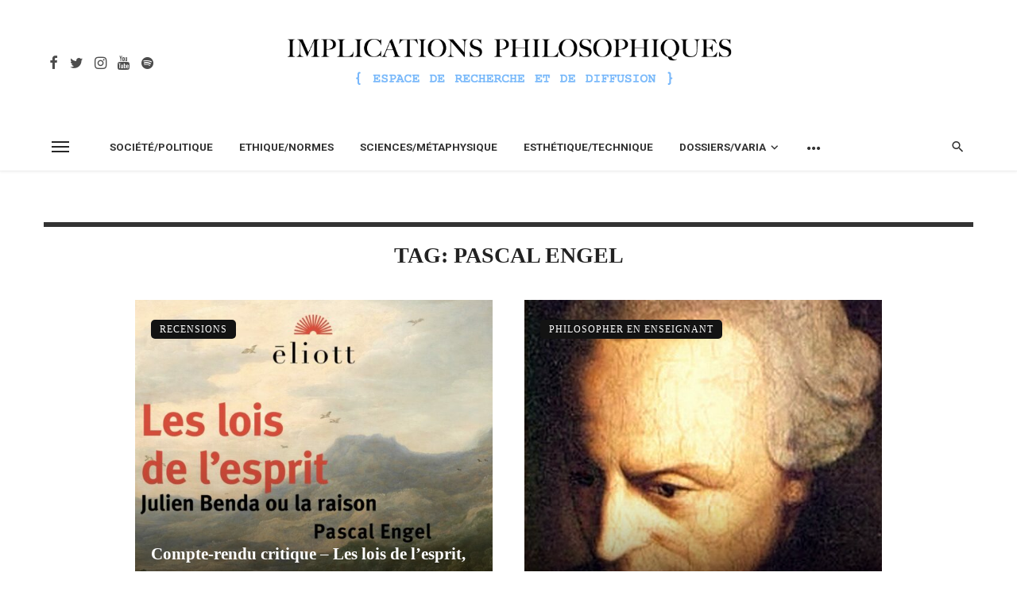

--- FILE ---
content_type: text/html; charset=UTF-8
request_url: https://www.implications-philosophiques.org/tag/pascal-engel/
body_size: 22060
content:
<!DOCTYPE html>
<html lang="fr-FR">
<head>
	<meta charset="UTF-8" />
    
    <meta name="viewport" content="width=device-width, initial-scale=1"/>
    
    <link rel="profile" href="/gmpg.org/xfn/11" />
    
    <!-- Schema meta -->
    
    <script type="application/javascript">var ajaxurl = "https://www.implications-philosophiques.org/wordpress/wp-admin/admin-ajax.php"</script><meta name='robots' content='index, follow, max-image-preview:large, max-snippet:-1, max-video-preview:-1' />

	<!-- This site is optimized with the Yoast SEO plugin v21.0 - https://yoast.com/wordpress/plugins/seo/ -->
	<title>Archives des Pascal Engel - Implications philosophiques</title>
	<link rel="canonical" href="https://www.implications-philosophiques.org/tag/pascal-engel/" />
	<meta property="og:locale" content="fr_FR" />
	<meta property="og:type" content="article" />
	<meta property="og:title" content="Archives des Pascal Engel - Implications philosophiques" />
	<meta property="og:url" content="https://www.implications-philosophiques.org/tag/pascal-engel/" />
	<meta property="og:site_name" content="Implications philosophiques" />
	<meta name="twitter:card" content="summary_large_image" />
	<script type="application/ld+json" class="yoast-schema-graph">{"@context":"https://schema.org","@graph":[{"@type":"CollectionPage","@id":"https://www.implications-philosophiques.org/tag/pascal-engel/","url":"https://www.implications-philosophiques.org/tag/pascal-engel/","name":"Archives des Pascal Engel - Implications philosophiques","isPartOf":{"@id":"https://www.implications-philosophiques.org/#website"},"primaryImageOfPage":{"@id":"https://www.implications-philosophiques.org/tag/pascal-engel/#primaryimage"},"image":{"@id":"https://www.implications-philosophiques.org/tag/pascal-engel/#primaryimage"},"thumbnailUrl":"https://www.implications-philosophiques.org/wordpress/wp-content/uploads/2023/10/Lois-de-lesprit-bon-format-scaled-e1698145153746.jpg","breadcrumb":{"@id":"https://www.implications-philosophiques.org/tag/pascal-engel/#breadcrumb"},"inLanguage":"fr-FR"},{"@type":"ImageObject","inLanguage":"fr-FR","@id":"https://www.implications-philosophiques.org/tag/pascal-engel/#primaryimage","url":"https://www.implications-philosophiques.org/wordpress/wp-content/uploads/2023/10/Lois-de-lesprit-bon-format-scaled-e1698145153746.jpg","contentUrl":"https://www.implications-philosophiques.org/wordpress/wp-content/uploads/2023/10/Lois-de-lesprit-bon-format-scaled-e1698145153746.jpg","width":1745,"height":1561},{"@type":"BreadcrumbList","@id":"https://www.implications-philosophiques.org/tag/pascal-engel/#breadcrumb","itemListElement":[{"@type":"ListItem","position":1,"name":"Accueil","item":"https://www.implications-philosophiques.org/"},{"@type":"ListItem","position":2,"name":"Pascal Engel"}]},{"@type":"WebSite","@id":"https://www.implications-philosophiques.org/#website","url":"https://www.implications-philosophiques.org/","name":"Implications philosophiques","description":"Espace de recherche et de diffusion","potentialAction":[{"@type":"SearchAction","target":{"@type":"EntryPoint","urlTemplate":"https://www.implications-philosophiques.org/?s={search_term_string}"},"query-input":"required name=search_term_string"}],"inLanguage":"fr-FR"}]}</script>
	<!-- / Yoast SEO plugin. -->


<link rel='dns-prefetch' href='//fonts.googleapis.com' />
<link rel='preconnect' href='https://fonts.gstatic.com' crossorigin />
<link rel="alternate" type="application/rss+xml" title="Implications philosophiques &raquo; Flux" href="https://www.implications-philosophiques.org/feed/" />
<link rel="alternate" type="application/rss+xml" title="Implications philosophiques &raquo; Flux des commentaires" href="https://www.implications-philosophiques.org/comments/feed/" />
<link rel="alternate" type="application/rss+xml" title="Implications philosophiques &raquo; Flux de l’étiquette Pascal Engel" href="https://www.implications-philosophiques.org/tag/pascal-engel/feed/" />
<script type="text/javascript">
window._wpemojiSettings = {"baseUrl":"https:\/\/s.w.org\/images\/core\/emoji\/14.0.0\/72x72\/","ext":".png","svgUrl":"https:\/\/s.w.org\/images\/core\/emoji\/14.0.0\/svg\/","svgExt":".svg","source":{"concatemoji":"https:\/\/www.implications-philosophiques.org\/wordpress\/wp-includes\/js\/wp-emoji-release.min.js?ver=6.3.7"}};
/*! This file is auto-generated */
!function(i,n){var o,s,e;function c(e){try{var t={supportTests:e,timestamp:(new Date).valueOf()};sessionStorage.setItem(o,JSON.stringify(t))}catch(e){}}function p(e,t,n){e.clearRect(0,0,e.canvas.width,e.canvas.height),e.fillText(t,0,0);var t=new Uint32Array(e.getImageData(0,0,e.canvas.width,e.canvas.height).data),r=(e.clearRect(0,0,e.canvas.width,e.canvas.height),e.fillText(n,0,0),new Uint32Array(e.getImageData(0,0,e.canvas.width,e.canvas.height).data));return t.every(function(e,t){return e===r[t]})}function u(e,t,n){switch(t){case"flag":return n(e,"\ud83c\udff3\ufe0f\u200d\u26a7\ufe0f","\ud83c\udff3\ufe0f\u200b\u26a7\ufe0f")?!1:!n(e,"\ud83c\uddfa\ud83c\uddf3","\ud83c\uddfa\u200b\ud83c\uddf3")&&!n(e,"\ud83c\udff4\udb40\udc67\udb40\udc62\udb40\udc65\udb40\udc6e\udb40\udc67\udb40\udc7f","\ud83c\udff4\u200b\udb40\udc67\u200b\udb40\udc62\u200b\udb40\udc65\u200b\udb40\udc6e\u200b\udb40\udc67\u200b\udb40\udc7f");case"emoji":return!n(e,"\ud83e\udef1\ud83c\udffb\u200d\ud83e\udef2\ud83c\udfff","\ud83e\udef1\ud83c\udffb\u200b\ud83e\udef2\ud83c\udfff")}return!1}function f(e,t,n){var r="undefined"!=typeof WorkerGlobalScope&&self instanceof WorkerGlobalScope?new OffscreenCanvas(300,150):i.createElement("canvas"),a=r.getContext("2d",{willReadFrequently:!0}),o=(a.textBaseline="top",a.font="600 32px Arial",{});return e.forEach(function(e){o[e]=t(a,e,n)}),o}function t(e){var t=i.createElement("script");t.src=e,t.defer=!0,i.head.appendChild(t)}"undefined"!=typeof Promise&&(o="wpEmojiSettingsSupports",s=["flag","emoji"],n.supports={everything:!0,everythingExceptFlag:!0},e=new Promise(function(e){i.addEventListener("DOMContentLoaded",e,{once:!0})}),new Promise(function(t){var n=function(){try{var e=JSON.parse(sessionStorage.getItem(o));if("object"==typeof e&&"number"==typeof e.timestamp&&(new Date).valueOf()<e.timestamp+604800&&"object"==typeof e.supportTests)return e.supportTests}catch(e){}return null}();if(!n){if("undefined"!=typeof Worker&&"undefined"!=typeof OffscreenCanvas&&"undefined"!=typeof URL&&URL.createObjectURL&&"undefined"!=typeof Blob)try{var e="postMessage("+f.toString()+"("+[JSON.stringify(s),u.toString(),p.toString()].join(",")+"));",r=new Blob([e],{type:"text/javascript"}),a=new Worker(URL.createObjectURL(r),{name:"wpTestEmojiSupports"});return void(a.onmessage=function(e){c(n=e.data),a.terminate(),t(n)})}catch(e){}c(n=f(s,u,p))}t(n)}).then(function(e){for(var t in e)n.supports[t]=e[t],n.supports.everything=n.supports.everything&&n.supports[t],"flag"!==t&&(n.supports.everythingExceptFlag=n.supports.everythingExceptFlag&&n.supports[t]);n.supports.everythingExceptFlag=n.supports.everythingExceptFlag&&!n.supports.flag,n.DOMReady=!1,n.readyCallback=function(){n.DOMReady=!0}}).then(function(){return e}).then(function(){var e;n.supports.everything||(n.readyCallback(),(e=n.source||{}).concatemoji?t(e.concatemoji):e.wpemoji&&e.twemoji&&(t(e.twemoji),t(e.wpemoji)))}))}((window,document),window._wpemojiSettings);
</script>
<style type="text/css">
img.wp-smiley,
img.emoji {
	display: inline !important;
	border: none !important;
	box-shadow: none !important;
	height: 1em !important;
	width: 1em !important;
	margin: 0 0.07em !important;
	vertical-align: -0.1em !important;
	background: none !important;
	padding: 0 !important;
}
</style>
			
	<link rel='stylesheet' id='wp-block-library-css' href='https://www.implications-philosophiques.org/wordpress/wp-includes/css/dist/block-library/style.min.css?ver=6.3.7' type='text/css' media='all' />
<style id='classic-theme-styles-inline-css' type='text/css'>
/*! This file is auto-generated */
.wp-block-button__link{color:#fff;background-color:#32373c;border-radius:9999px;box-shadow:none;text-decoration:none;padding:calc(.667em + 2px) calc(1.333em + 2px);font-size:1.125em}.wp-block-file__button{background:#32373c;color:#fff;text-decoration:none}
</style>
<style id='global-styles-inline-css' type='text/css'>
body{--wp--preset--color--black: #000000;--wp--preset--color--cyan-bluish-gray: #abb8c3;--wp--preset--color--white: #ffffff;--wp--preset--color--pale-pink: #f78da7;--wp--preset--color--vivid-red: #cf2e2e;--wp--preset--color--luminous-vivid-orange: #ff6900;--wp--preset--color--luminous-vivid-amber: #fcb900;--wp--preset--color--light-green-cyan: #7bdcb5;--wp--preset--color--vivid-green-cyan: #00d084;--wp--preset--color--pale-cyan-blue: #8ed1fc;--wp--preset--color--vivid-cyan-blue: #0693e3;--wp--preset--color--vivid-purple: #9b51e0;--wp--preset--gradient--vivid-cyan-blue-to-vivid-purple: linear-gradient(135deg,rgba(6,147,227,1) 0%,rgb(155,81,224) 100%);--wp--preset--gradient--light-green-cyan-to-vivid-green-cyan: linear-gradient(135deg,rgb(122,220,180) 0%,rgb(0,208,130) 100%);--wp--preset--gradient--luminous-vivid-amber-to-luminous-vivid-orange: linear-gradient(135deg,rgba(252,185,0,1) 0%,rgba(255,105,0,1) 100%);--wp--preset--gradient--luminous-vivid-orange-to-vivid-red: linear-gradient(135deg,rgba(255,105,0,1) 0%,rgb(207,46,46) 100%);--wp--preset--gradient--very-light-gray-to-cyan-bluish-gray: linear-gradient(135deg,rgb(238,238,238) 0%,rgb(169,184,195) 100%);--wp--preset--gradient--cool-to-warm-spectrum: linear-gradient(135deg,rgb(74,234,220) 0%,rgb(151,120,209) 20%,rgb(207,42,186) 40%,rgb(238,44,130) 60%,rgb(251,105,98) 80%,rgb(254,248,76) 100%);--wp--preset--gradient--blush-light-purple: linear-gradient(135deg,rgb(255,206,236) 0%,rgb(152,150,240) 100%);--wp--preset--gradient--blush-bordeaux: linear-gradient(135deg,rgb(254,205,165) 0%,rgb(254,45,45) 50%,rgb(107,0,62) 100%);--wp--preset--gradient--luminous-dusk: linear-gradient(135deg,rgb(255,203,112) 0%,rgb(199,81,192) 50%,rgb(65,88,208) 100%);--wp--preset--gradient--pale-ocean: linear-gradient(135deg,rgb(255,245,203) 0%,rgb(182,227,212) 50%,rgb(51,167,181) 100%);--wp--preset--gradient--electric-grass: linear-gradient(135deg,rgb(202,248,128) 0%,rgb(113,206,126) 100%);--wp--preset--gradient--midnight: linear-gradient(135deg,rgb(2,3,129) 0%,rgb(40,116,252) 100%);--wp--preset--font-size--small: 13px;--wp--preset--font-size--medium: 20px;--wp--preset--font-size--large: 36px;--wp--preset--font-size--x-large: 42px;--wp--preset--spacing--20: 0.44rem;--wp--preset--spacing--30: 0.67rem;--wp--preset--spacing--40: 1rem;--wp--preset--spacing--50: 1.5rem;--wp--preset--spacing--60: 2.25rem;--wp--preset--spacing--70: 3.38rem;--wp--preset--spacing--80: 5.06rem;--wp--preset--shadow--natural: 6px 6px 9px rgba(0, 0, 0, 0.2);--wp--preset--shadow--deep: 12px 12px 50px rgba(0, 0, 0, 0.4);--wp--preset--shadow--sharp: 6px 6px 0px rgba(0, 0, 0, 0.2);--wp--preset--shadow--outlined: 6px 6px 0px -3px rgba(255, 255, 255, 1), 6px 6px rgba(0, 0, 0, 1);--wp--preset--shadow--crisp: 6px 6px 0px rgba(0, 0, 0, 1);}:where(.is-layout-flex){gap: 0.5em;}:where(.is-layout-grid){gap: 0.5em;}body .is-layout-flow > .alignleft{float: left;margin-inline-start: 0;margin-inline-end: 2em;}body .is-layout-flow > .alignright{float: right;margin-inline-start: 2em;margin-inline-end: 0;}body .is-layout-flow > .aligncenter{margin-left: auto !important;margin-right: auto !important;}body .is-layout-constrained > .alignleft{float: left;margin-inline-start: 0;margin-inline-end: 2em;}body .is-layout-constrained > .alignright{float: right;margin-inline-start: 2em;margin-inline-end: 0;}body .is-layout-constrained > .aligncenter{margin-left: auto !important;margin-right: auto !important;}body .is-layout-constrained > :where(:not(.alignleft):not(.alignright):not(.alignfull)){max-width: var(--wp--style--global--content-size);margin-left: auto !important;margin-right: auto !important;}body .is-layout-constrained > .alignwide{max-width: var(--wp--style--global--wide-size);}body .is-layout-flex{display: flex;}body .is-layout-flex{flex-wrap: wrap;align-items: center;}body .is-layout-flex > *{margin: 0;}body .is-layout-grid{display: grid;}body .is-layout-grid > *{margin: 0;}:where(.wp-block-columns.is-layout-flex){gap: 2em;}:where(.wp-block-columns.is-layout-grid){gap: 2em;}:where(.wp-block-post-template.is-layout-flex){gap: 1.25em;}:where(.wp-block-post-template.is-layout-grid){gap: 1.25em;}.has-black-color{color: var(--wp--preset--color--black) !important;}.has-cyan-bluish-gray-color{color: var(--wp--preset--color--cyan-bluish-gray) !important;}.has-white-color{color: var(--wp--preset--color--white) !important;}.has-pale-pink-color{color: var(--wp--preset--color--pale-pink) !important;}.has-vivid-red-color{color: var(--wp--preset--color--vivid-red) !important;}.has-luminous-vivid-orange-color{color: var(--wp--preset--color--luminous-vivid-orange) !important;}.has-luminous-vivid-amber-color{color: var(--wp--preset--color--luminous-vivid-amber) !important;}.has-light-green-cyan-color{color: var(--wp--preset--color--light-green-cyan) !important;}.has-vivid-green-cyan-color{color: var(--wp--preset--color--vivid-green-cyan) !important;}.has-pale-cyan-blue-color{color: var(--wp--preset--color--pale-cyan-blue) !important;}.has-vivid-cyan-blue-color{color: var(--wp--preset--color--vivid-cyan-blue) !important;}.has-vivid-purple-color{color: var(--wp--preset--color--vivid-purple) !important;}.has-black-background-color{background-color: var(--wp--preset--color--black) !important;}.has-cyan-bluish-gray-background-color{background-color: var(--wp--preset--color--cyan-bluish-gray) !important;}.has-white-background-color{background-color: var(--wp--preset--color--white) !important;}.has-pale-pink-background-color{background-color: var(--wp--preset--color--pale-pink) !important;}.has-vivid-red-background-color{background-color: var(--wp--preset--color--vivid-red) !important;}.has-luminous-vivid-orange-background-color{background-color: var(--wp--preset--color--luminous-vivid-orange) !important;}.has-luminous-vivid-amber-background-color{background-color: var(--wp--preset--color--luminous-vivid-amber) !important;}.has-light-green-cyan-background-color{background-color: var(--wp--preset--color--light-green-cyan) !important;}.has-vivid-green-cyan-background-color{background-color: var(--wp--preset--color--vivid-green-cyan) !important;}.has-pale-cyan-blue-background-color{background-color: var(--wp--preset--color--pale-cyan-blue) !important;}.has-vivid-cyan-blue-background-color{background-color: var(--wp--preset--color--vivid-cyan-blue) !important;}.has-vivid-purple-background-color{background-color: var(--wp--preset--color--vivid-purple) !important;}.has-black-border-color{border-color: var(--wp--preset--color--black) !important;}.has-cyan-bluish-gray-border-color{border-color: var(--wp--preset--color--cyan-bluish-gray) !important;}.has-white-border-color{border-color: var(--wp--preset--color--white) !important;}.has-pale-pink-border-color{border-color: var(--wp--preset--color--pale-pink) !important;}.has-vivid-red-border-color{border-color: var(--wp--preset--color--vivid-red) !important;}.has-luminous-vivid-orange-border-color{border-color: var(--wp--preset--color--luminous-vivid-orange) !important;}.has-luminous-vivid-amber-border-color{border-color: var(--wp--preset--color--luminous-vivid-amber) !important;}.has-light-green-cyan-border-color{border-color: var(--wp--preset--color--light-green-cyan) !important;}.has-vivid-green-cyan-border-color{border-color: var(--wp--preset--color--vivid-green-cyan) !important;}.has-pale-cyan-blue-border-color{border-color: var(--wp--preset--color--pale-cyan-blue) !important;}.has-vivid-cyan-blue-border-color{border-color: var(--wp--preset--color--vivid-cyan-blue) !important;}.has-vivid-purple-border-color{border-color: var(--wp--preset--color--vivid-purple) !important;}.has-vivid-cyan-blue-to-vivid-purple-gradient-background{background: var(--wp--preset--gradient--vivid-cyan-blue-to-vivid-purple) !important;}.has-light-green-cyan-to-vivid-green-cyan-gradient-background{background: var(--wp--preset--gradient--light-green-cyan-to-vivid-green-cyan) !important;}.has-luminous-vivid-amber-to-luminous-vivid-orange-gradient-background{background: var(--wp--preset--gradient--luminous-vivid-amber-to-luminous-vivid-orange) !important;}.has-luminous-vivid-orange-to-vivid-red-gradient-background{background: var(--wp--preset--gradient--luminous-vivid-orange-to-vivid-red) !important;}.has-very-light-gray-to-cyan-bluish-gray-gradient-background{background: var(--wp--preset--gradient--very-light-gray-to-cyan-bluish-gray) !important;}.has-cool-to-warm-spectrum-gradient-background{background: var(--wp--preset--gradient--cool-to-warm-spectrum) !important;}.has-blush-light-purple-gradient-background{background: var(--wp--preset--gradient--blush-light-purple) !important;}.has-blush-bordeaux-gradient-background{background: var(--wp--preset--gradient--blush-bordeaux) !important;}.has-luminous-dusk-gradient-background{background: var(--wp--preset--gradient--luminous-dusk) !important;}.has-pale-ocean-gradient-background{background: var(--wp--preset--gradient--pale-ocean) !important;}.has-electric-grass-gradient-background{background: var(--wp--preset--gradient--electric-grass) !important;}.has-midnight-gradient-background{background: var(--wp--preset--gradient--midnight) !important;}.has-small-font-size{font-size: var(--wp--preset--font-size--small) !important;}.has-medium-font-size{font-size: var(--wp--preset--font-size--medium) !important;}.has-large-font-size{font-size: var(--wp--preset--font-size--large) !important;}.has-x-large-font-size{font-size: var(--wp--preset--font-size--x-large) !important;}
.wp-block-navigation a:where(:not(.wp-element-button)){color: inherit;}
:where(.wp-block-post-template.is-layout-flex){gap: 1.25em;}:where(.wp-block-post-template.is-layout-grid){gap: 1.25em;}
:where(.wp-block-columns.is-layout-flex){gap: 2em;}:where(.wp-block-columns.is-layout-grid){gap: 2em;}
.wp-block-pullquote{font-size: 1.5em;line-height: 1.6;}
</style>
<link rel='stylesheet' id='ceris-vendors-css' href='https://www.implications-philosophiques.org/wordpress/wp-content/themes/ceris%202/css/vendors.css?ver=6.3.7' type='text/css' media='all' />
<link rel='stylesheet' id='ceris-style-css' href='https://www.implications-philosophiques.org/wordpress/wp-content/themes/ceris%202/css/style.css?ver=6.3.7' type='text/css' media='all' />
<style id='ceris-style-inline-css' type='text/css'>
.site-footer, .footer-3.site-footer, .footer-5.site-footer, .footer-6.site-footer , .site-footer.footer-7 .site-footer__section:first-child, .site-footer.footer-8 .site-footer__section:first-child
                                        {background: #ffffff;}.atbs-ceris-block:not(:last-child) {margin-bottom: 70px;}@media(min-width: 576px){.atbs-ceris-block-custom-margin .block-heading:not(.widget__title){margin-bottom: 40px;} }::selection {color: #FFF; background: #131313;}::-webkit-selection {color: #FFF; background: #131313;}.scroll-count-percent .progress__value {stroke: #131313;}  .ceris-feature-i .sub-posts .block-heading__view-all a, .atbs-ceris-carousel.atbs-ceris-carousel-post-vertical .owl-prev, .atbs-ceris-carousel.atbs-ceris-carousel-post-vertical .owl-next, .post--overlay-back-face .button__readmore:hover i, .post--vertical-has-media .list-index, .navigation--main .sub-menu li:hover>a, .infinity-single-trigger:before, .ceris-icon-load-infinity-single:before, .atbs-article-reactions .atbs-reactions-content.active .atbs-reaction-count, .atbs-article-reactions .atbs-reactions-content:active .atbs-reaction-count, .post-slider-text-align-center .owl-carousel .owl-prev, .post-slider-text-align-center .owl-carousel .owl-next, .ceris-category-tiles .owl-carousel .owl-prev, .ceris-category-tiles .owl-carousel .owl-next, 
                                    a.block-heading__secondary, .atbs-ceris-pagination a.btn-default, 
                                    .atbs-ceris-pagination a.btn-default:active, 
                                    .atbs-ceris-pagination a.btn-default:hover, 
                                    .atbs-ceris-pagination a.btn-default:focus, 
                                    .atbs-ceris-search-full .result-default, 
                                    .atbs-ceris-search-full .result-default .search-module-heading, 
                                    .search-module-heading, .atbs-ceris-post--grid-c-update .atbs-ceris-carousel.nav-circle .owl-prev, .single .entry-meta .entry-author__name, .pagination-circle .atbs-ceris-pagination__item.atbs-ceris-pagination__item-next:hover,
                                    .pagination-circle .atbs-ceris-pagination__item.atbs-ceris-pagination__item-prev:hover, 
                                    .atbs-ceris-video-has-post-list .main-post .post-type-icon, .widget-subscribe .subscribe-form__fields button, 
                                    .list-index, a, a:hover, a:focus, a:active, .color-primary, .site-title, 
                                    .entry-tags ul > li > a:hover, .social-share-label, .ceris-single .single-header--top .entry-author__name, .atbs-ceris-widget-indexed-posts-b .posts-list > li .post__title:after, .posts-navigation .post:hover .posts-navigation__label,
                                    .posts-navigation .post:hover .post__title, .sticky-ceris-post .cerisStickyMark i, .typography-copy blockquote:before, .comment-content blockquote:before, .listing--list-large .post__readmore:hover .readmore__text,
                                    .post--horizontal-reverse-big.post--horizontal-reverse-big__style-3 .post__readmore .readmore__text:hover, .reviews-score-average, .star-item.star-full i:before,
                                    .wc-block-grid__product-rating .star-rating span:before, .wc-block-grid__product-rating .wc-block-grid__product-rating__stars span:before,
                                    .woocommerce-message::before, .woocommerce-info::before, .woocommerce-error::before, .woocommerce-downloads .woocommerce-info:before
            {color: #131313;}.ceris-grid-j .icon-has-animation .btn-play-left-not-center.post-type-icon:after, div.wpforms-container-full .wpforms-form button[type=submit], div.wpforms-container-full .wpforms-form button[type=submit]:hover{background-color: #131313;} .ceris-grid-j .btn-play-left-not-center .circle, .scroll-count-percent .btn-bookmark-icon .bookmark-status-saved path {fill: #131313;} .infinity-single-trigger:before, .ceris-grid-j .btn-play-left-not-center .g-path path{fill: #fff;}@media(max-width: 768px) {.ceris-grid-j .icon-has-animation .btn-play-left-not-center.post-type-icon:after{background-color: #fff;} }@media(max-width: 768px) {.ceris-grid-j .btn-play-left-not-center .circle{fill: #fff;} } @media(max-width: 768px) {.ceris-grid-j .btn-play-left-not-center .g-path path{fill: #000;} }@media(max-width: 768px) {.ceris-module-video .post-list-no-thumb-3i .posts-no-thumb .post-type-icon:after{background-color: #131313;} }@media(max-width: 768px) {.ceris-module-video .post-list-no-thumb-3i .list-item .posts-no-thumb:hover .post-type-icon:after{background-color: #fff;} }@media(max-width: 768px) {.ceris-module-video .post-list-no-thumb-3i .list-item:first-child .posts-no-thumb:hover .post-type-icon:after{background-color: #fff;} }@media(max-width: 768px) {.ceris-module-video .post-list-no-thumb-3i:hover .list-item:first-child .posts-no-thumb .post-type-icon:after{background-color: #131313;} }@media(max-width: 768px) {.ceris-module-video .post-list-no-thumb-3i .list-item:first-child .posts-no-thumb:hover .post-type-icon:after{background-color: #fff;} }@media (max-width: 380px){.featured-slider-d .owl-carousel .owl-dot.active span{background-color: #131313;}}.g-path path {fill: #000;} .circle{fill: #fff;}@media(max-width: 576px) {.atbs-ceris-post--vertical-3i-row .post--vertical .post__cat{background-color: #131313;} }.atbs-article-reactions .atbs-reactions-content:hover{
                border-color: rgba(19, 19, 19,0.3);
            } .post-no-thumb-height-default:hover{
                box-shadow: 0 45px 25px -20px rgba(19, 19, 19,0.27);
            } .ceris-feature-h .owl-item.active .post--overlay-height-275 .post__thumb--overlay.post__thumb:after{
                background-color: rgba(19, 19, 19,0.8);
            } .post-list-no-thumb-3i .list-item:first-child:hover:before, .post-list-no-thumb-3i .list-item:hover:before{
                background-color: rgba(19, 19, 19, 0.4);
            } .ceris-grid-carousel-d .owl-stage .post--card-overlay-middle-has-hidden-content:hover .post__thumb--overlay.post__thumb:after, .ceris-grid-carousel-d .owl-stage .owl-item.active.center .post--card-overlay-middle-has-hidden-content:hover .post__thumb--overlay.post__thumb:after{
                -webkit-box-shadow: 0px 20px 27px 0 rgba(19, 19, 19,0.2);
                box-shadow: 0px 20px 27px 0 rgba(19, 19, 19,0.2);
            } @media(min-width:992px){
                                .post--overlay-hover-effect .post__thumb--overlay.post__thumb:after{
                                    background-color: #131313;
                                }
            }.atbs-ceris-block__aside-left .banner__button, .ceris-feature-k .atbs-ceris-carousel-nav-custom-holder .owl-prev:hover, .ceris-feature-k .atbs-ceris-carousel-nav-custom-holder .owl-next:hover, .ceris-feature-k .atbs-ceris-block__inner::before, .ceris-feature-i .atbs-ceris-carousel-nav-custom-holder .owl-prev:hover, .ceris-feature-i .atbs-ceris-carousel-nav-custom-holder .owl-next:hover, .ceris-feature-j .sub-posts .atbs-ceris-carousel-nav-custom-holder .owl-prev:hover, .ceris-feature-j .sub-posts .atbs-ceris-carousel-nav-custom-holder .owl-next:hover, .ceris-feature-h .owl-item.active + .owl-item.active .post--overlay-height-275 .post__cat-has-line:before, .atbs-ceris-carousel.atbs-ceris-carousel-post-vertical .owl-prev:hover, .atbs-ceris-carousel.atbs-ceris-carousel-post-vertical .owl-next:hover, .ceris-feature-f .button__readmore--round:hover i, .post--overlay-hover-effect .post__text-backface .post__readmore .button__readmore:hover,
             
             .post--overlay-hover-effect.post--overlay-bottom,
              .post--overlay-back-face,
              .pagination-circle .atbs-ceris-pagination__item:not(.atbs-ceris-pagination__dots):hover, .open-sub-col, .atbs-ceris-posts-feature-a-update .atbs-ceris-carousel.nav-circle .owl-prev:hover,
            .atbs-ceris-posts-feature-a-update .atbs-ceris-carousel.nav-circle .owl-next:hover, .owl-carousel.button--dots-center-nav .owl-prev:hover, .owl-carousel.button--dots-center-nav .owl-next:hover, .section-has-subscribe-no-border > .btn:focus, .section-has-subscribe-no-border > .btn:active, .section-has-subscribe-no-border > *:hover, .widget-slide .atbs-ceris-carousel .owl-dot.active span, .featured-slider-e .owl-carousel .owl-prev:hover, .featured-slider-e .owl-carousel .owl-next:hover, .post--horizontal-hasbackground.post:hover, .post-slider-text-align-center .owl-carousel .owl-prev:hover, .post-slider-text-align-center .owl-carousel .owl-next:hover, .atbs-ceris-pagination [class*='js-ajax-load-']:active, .atbs-ceris-pagination [class*='js-ajax-load-']:hover, .atbs-ceris-pagination [class*='js-ajax-load-']:focus, .atbs-ceris-widget-indexed-posts-a .posts-list>li .post__thumb:after, .post-list-no-thumb-3i:hover .list-item:first-child .post__cat:before, .header-17 .btn-subscribe-theme, .header-13 .btn-subscribe-theme, .header-16 .offcanvas-menu-toggle.navigation-bar-btn, .atbs-ceris-widget-posts-list.atbs-ceris-widget-posts-list-overlay-first ul:hover li.active .post--overlay .post__cat:before, .dots-circle .owl-dot.active span, .atbs-ceris-search-full .popular-tags .entry-tags ul > li > a, .atbs-ceris-search-full .form-control, .atbs-ceris-post--grid-g-update .post-grid-carousel .owl-dot.active span, .nav-row-circle .owl-prev:hover, .nav-row-circle .owl-next:hover, .post--grid--2i_row .post-no-thumb-title-line, .atbs-ceris-post--grid-d-update .post-no-thumb-title-line, .atbs-ceris-posts-feature .post-sub .list-item:hover .post__cat:before, .atbs-ceris-post--grid-c-update .post-main .owl-item.active + .owl-item.active .post__cat:before, .atbs-ceris-post--grid-c-update .atbs-ceris-carousel.nav-circle .owl-next, .atbs-ceris-post--grid-c-update .post-main .owl-item.active .post-no-thumb-title-line, .post-no-thumb-height-default:hover, .carousel-dots-count-number .owl-dot.active span, .header-16 .btn-subscribe-theme, .header-14 .btn-subscribe-theme, .header-11 .btn-subscribe-theme, .atbs-ceris-pagination [class*='js-ajax-load-'], .atbs-ceris-post--overlay-first-big .post--overlay:hover .background-img:after, .post-list-no-thumb-3i .list-item:hover, .post__cat-has-line:before, .category-tile__name, .cat-0.cat-theme-bg.cat-theme-bg, .primary-bg-color, .navigation--main > li > a:before, .atbs-ceris-pagination__item-current, .atbs-ceris-pagination__item-current:hover, 
            .atbs-ceris-pagination__item-current:focus, .atbs-ceris-pagination__item-current:active, .atbs-ceris-pagination--next-n-prev .atbs-ceris-pagination__links a:last-child .atbs-ceris-pagination__item,
            .subscribe-form__fields input[type='submit'], .has-overlap-bg:before, .post__cat--bg, a.post__cat--bg, .entry-cat--bg, a.entry-cat--bg, 
            .comments-count-box, .atbs-ceris-widget--box .widget__title, 
            .widget_calendar td a:before, .widget_calendar #today, .widget_calendar #today a, .entry-action-btn, .posts-navigation__label:before, 
            .comment-form .form-submit input[type='submit'], .atbs-ceris-carousel-dots-b .swiper-pagination-bullet-active,
             .site-header--side-logo .header-logo:not(.header-logo--mobile), .list-square-bullet > li > *:before, .list-square-bullet-exclude-first > li:not(:first-child) > *:before,
             .btn-primary, .btn-primary:active, .btn-primary:focus, .btn-primary:hover, 
             .btn-primary.active.focus, .btn-primary.active:focus, .btn-primary.active:hover, .btn-primary:active.focus, .btn-primary:active:focus, .btn-primary:active:hover, .header-10 .navigation--main > li > a:before, 
             .atbs-ceris-feature-slider .post__readmore, .atbs-ceris-grid-carousel .atbs-ceris-carousel .owl-dot:last-child.active span, .atbs-ceris-grid-carousel .atbs-ceris-carousel .owl-dot.active span,  
             .atbs-ceris-post-slide-has-list .atbs-ceris-post-slide-text-center .atbs-ceris-carousel .owl-dot.active span, 
             .pagination-circle .atbs-ceris-pagination__item:hover, .pagination-circle .atbs-ceris-pagination__item.atbs-ceris-pagination__item-current, .social-share-label:before, .social-share ul li a svg:hover, 
             .comment-form .form-submit input[type='submit'], input[type='button']:not(.btn), input[type='reset']:not(.btn), input[type='submit']:not(.btn), .form-submit input, 
             .comment-form .form-submit input[type='submit']:active, .comment-form .form-submit input[type='submit']:focus, .comment-form .form-submit input[type='submit']:hover,
             .reviews-rating .rating-form .rating-submit, .reviews-rating .rating-form .rating-submit:hover, .ceris-bookmark-page-notification,
             .rating-star, .score-item .score-percent, .ceris-grid-w .post-slide .owl-carousel, .widget-subscribe .widget-subscribe__inner,
             .ceris-grid-carousel-d .owl-stage .post--card-overlay-middle-has-hidden-content:hover .post__thumb--overlay.post__thumb:after, .ceris-grid-carousel-d .owl-stage .owl-item.active.center .post--card-overlay-middle-has-hidden-content:hover .post__thumb--overlay.post__thumb:after,
             .post--vertical-thumb-70-background .button__readmore--outline:hover i, .atbs-ceris-search-full--result .atbs-ceris-pagination .btn,
             .atbs-ceris-posts-feature-c-update.ceris-light-mode .owl-carousel .owl-prev:hover, .atbs-ceris-posts-feature-c-update.ceris-light-mode .owl-carousel .owl-next:hover,
             .editor-styles-wrapper .wc-block-grid__products .wc-block-grid__product .wc-block-grid__product-onsale, .wc-block-grid__product-onsale,
             .woocommerce .wc-block-grid__product .wp-block-button__link:hover, .woocommerce ul.products li.product .onsale, 
             .woocommerce .editor-styles-wrapper .wc-block-grid__products .wc-block-grid__product .wc-block-grid__product-onsale, .woocommerce .wc-block-grid__product-onsale,
             .woocommerce #respond input#submit, .woocommerce #respond input#submit:hover, .woocommerce a.button:hover, .woocommerce button.button:hover, .woocommerce input.button:hover,
             .woocommerce .wp-block-button__link, .woocommerce .wp-block-button:not(.wc-block-grid__product-add-to-cart) .wp-block-button__link,
             .woocommerce nav.woocommerce-pagination ul li a:focus, .woocommerce nav.woocommerce-pagination ul li a:hover, .woocommerce nav.woocommerce-pagination ul li span.current,
             .woocommerce div.product form.cart .button, .woocommerce div.product .woocommerce-tabs ul.tabs li.active, .woocommerce-Tabs-panel .comment-reply-title:before,
             .woocommerce button.button, .woocommerce a.button.wc-backward, .woocommerce a.button.alt, .woocommerce a.button.alt:hover,
             .woocommerce-message a.button, .woocommerce-downloads .woocommerce-Message a.button,
             .woocommerce button.button.alt, .woocommerce button.button.alt:hover, .woocommerce.widget_product_search .woocommerce-product-search button,
             .woocommerce .widget_price_filter .ui-slider .ui-slider-range, .woocommerce .widget_price_filter .ui-slider .ui-slider-handle, .header-current-reading-article .current-reading-article-label,
             #cookie-notice .cn-button, .atbs-ceris-widget-posts-list.atbs-ceris-widget-posts-list-overlay-first .posts-list:hover li.active  .post__cat:before,
             .ceris-mobile-share-socials ul li:hover a, .ceris-admin-delete-review
            {background-color: #131313;}.site-header--skin-4 .navigation--main > li > a:before
            {background-color: #131313 !important;}@media(max-width: 767px){
                .atbs-ceris-post--grid-c-update .atbs-ceris-carousel.nav-circle .owl-prev,
                .atbs-ceris-post--grid-c-update .atbs-ceris-carousel.nav-circle .owl-next{
                        color: #131313 !important;
                    }
                }.post-score-hexagon .hexagon-svg g path
            {fill: #131313;}.ceris-feature-k .atbs-ceris-carousel-nav-custom-holder .owl-prev:hover, .ceris-feature-k .atbs-ceris-carousel-nav-custom-holder .owl-next:hover, .ceris-feature-i .atbs-ceris-carousel-nav-custom-holder .owl-prev:hover, .ceris-feature-i .atbs-ceris-carousel-nav-custom-holder .owl-next:hover, .ceris-feature-j .sub-posts .atbs-ceris-carousel-nav-custom-holder .owl-prev:hover, .ceris-feature-j .sub-posts .atbs-ceris-carousel-nav-custom-holder .owl-next:hover, .post--overlay-line-top-hover:hover::after, .ceris-feature-f .button__readmore--round:hover i, .post--overlay-hover-effect .post__text-backface .post__readmore .button__readmore:hover, .ceris-about-module .about__content, .atbs-ceris-posts-feature-a-update .atbs-ceris-carousel.nav-circle .owl-prev:hover,
.atbs-ceris-posts-feature-a-update .atbs-ceris-carousel.nav-circle .owl-next:hover, .owl-carousel.button--dots-center-nav .owl-prev:hover, .owl-carousel.button--dots-center-nav .owl-next:hover, .atbs-article-reactions .atbs-reactions-content.active, .atbs-ceris-pagination [class*='js-ajax-load-']:active, .atbs-ceris-pagination [class*='js-ajax-load-']:hover, .atbs-ceris-pagination [class*='js-ajax-load-']:focus, .atbs-ceris-search-full--result .atbs-ceris-pagination .btn, .atbs-ceris-pagination [class*='js-ajax-load-'], .comment-form .form-submit input[type='submit'], .form-submit input:hover, .comment-form .form-submit input[type='submit']:active, .comment-form .form-submit input[type='submit']:focus, .comment-form .form-submit input[type='submit']:hover, .has-overlap-frame:before, .atbs-ceris-gallery-slider .fotorama__thumb-border, .bypostauthor > .comment-body .comment-author > img,
.post--vertical-thumb-70-background .button__readmore--outline:hover i, .block-heading.block-heading--style-7,
.atbs-ceris-posts-feature-c-update.ceris-light-mode .owl-carousel .owl-prev:hover,
.atbs-ceris-posts-feature-c-update.ceris-light-mode .owl-carousel .owl-next:hover,
.ceris-mobile-share-socials ul li:hover a,
.wc-block-grid__product .wp-block-button__link:hover, .woocommerce #respond input#submit:hover, .woocommerce a.button:hover, .woocommerce button.button:hover, .woocommerce input.button:hover
            {border-color: #131313;}.atbs-ceris-pagination--next-n-prev .atbs-ceris-pagination__links a:last-child .atbs-ceris-pagination__item:after, .typography-copy blockquote, .comment-content blockquote
            {border-left-color: #131313;}.comments-count-box:before, .bk-preload-wrapper:after, .woocommerce-error, .woocommerce-message, .woocommerce-info
            {border-top-color: #131313;}.bk-preload-wrapper:after
            {border-bottom-color: #131313;}.navigation--offcanvas li > a:after
            {border-right-color: #131313;}.post--single-cover-gradient .single-header
            {
                background-image: -webkit-linear-gradient( bottom , #131313 0%, rgba(252, 60, 45, 0.7) 50%, rgba(252, 60, 45, 0) 100%);
                background-image: linear-gradient(to top, #131313 0%, rgba(252, 60, 45, 0.7) 50%, rgba(252, 60, 45, 0) 100%);
            }@media (max-width: 576px){
                .atbs-ceris-posts-feature .post-sub .list-item:nth-child(2), .atbs-ceris-posts-feature .post-sub .list-item:not(:nth-child(2)) .post__cat-has-line:before {
                    background-color: #131313;
                }
            }
                .ceris-feature-k .atbs-ceris-block__inner::before{
                    box-shadow: 
                    -210px 0 1px #131313, -180px 0 1px #131313, -150px 0 1px #131313, -120px 0 1px #131313, -90px 0 1px #131313, -60px 0 1px #131313, -30px 0 1px #131313, 30px 0 1px #131313, 60px 0 1px #131313,
                -210px 30px 1px #131313, -180px 30px 1px #131313, -150px 30px 1px #131313, -120px 30px 1px #131313, -90px 30px 1px #131313, -60px 30px 1px #131313, -30px 30px 1px #131313, 0 30px 1px #131313, 30px 30px 1px #131313, 60px 30px 1px #131313,
                -210px 60px 1px #131313, -180px 60px 1px #131313, -150px 60px 1px #131313, -120px 60px 1px #131313, -90px 60px 1px #131313, -60px 60px 1px #131313, -30px 60px 1px #131313, 0 60px 1px #131313, 30px 60px 1px #131313, 60px 60px 1px #131313,
                -210px 90px 1px #131313, -180px 90px 1px #131313, -150px 90px 1px #131313, -120px 90px 1px #131313, -90px 90px 1px #131313, -60px 90px 1px #131313, -30px 90px 1px #131313, 0 90px 1px #131313, 30px 90px 1px #131313, 60px 90px 1px #131313,
                -210px 120px 1px #131313, -180px 120px 1px #131313, -150px 120px 1px #131313, -120px 120px 1px #131313, -90px 120px 1px #131313, -60px 120px 1px #131313, -30px 120px 1px #131313, 0 120px 1px #131313, 30px 120px 1px #131313, 60px 120px 1px #131313,
                -210px 150px 1px #131313, -180px 150px 1px #131313, -150px 150px 1px #131313, -120px 150px 1px #131313, -90px 150px 1px #131313, -60px 150px 1px #131313, -30px 150px 1px #131313, 0 150px 1px #131313, 30px 150px 1px #131313, 60px 150px 1px #131313,
                -210px 180px 1px #131313, -180px 180px 1px #131313, -150px 180px 1px #131313, -120px 180px 1px #131313, -90px 180px 1px #131313, -60px 180px 1px #131313, -30px 180px 1px #131313, 0 180px 1px #131313, 30px 180px 1px #131313, 60px 180px 1px #131313,
                -210px 210px 1px #131313, -180px 210px 1px #131313, -150px 210px 1px #131313, -120px 210px 1px #131313, -90px 210px 1px #131313, -60px 210px 1px #131313, -30px 210px 1px #131313, 0 210px 1px #131313, 30px 210px 1px #131313, 60px 210px 1px #131313,
                -210px 240px 1px #131313, -180px 240px 1px #131313, -150px 240px 1px #131313, -120px 240px 1px #131313, -90px 240px 1px #131313, -60px 240px 1px #131313, -30px 240px 1px #131313, 0 240px 1px #131313, 30px 240px 1px #131313, 60px 240px 1px #131313,
                -210px 270px 1px #131313, -180px 270px 1px #131313, -150px 270px 1px #131313, -120px 270px 1px #131313, -90px 270px 1px #131313, -60px 270px 1px #131313, -30px 270px 1px #131313, 0 270px 1px #131313, 30px 270px 1px #131313, 60px 270px 1px #131313
                
                }
            atbs-ceris-video-box__playlist .is-playing .post__thumb:after { content: 'Now playing'; }
</style>
<link rel="preload" as="style" href="https://fonts.googleapis.com/css?family=Roboto:100,300,400,500,700,900,100italic,300italic,400italic,500italic,700italic,900italic%7CRubik:300,400,500,700,900,300italic,400italic,500italic,700italic,900italic&#038;display=swap&#038;ver=1672325624" /><link rel="stylesheet" href="https://fonts.googleapis.com/css?family=Roboto:100,300,400,500,700,900,100italic,300italic,400italic,500italic,700italic,900italic%7CRubik:300,400,500,700,900,300italic,400italic,500italic,700italic,900italic&#038;display=swap&#038;ver=1672325624" media="print" onload="this.media='all'"><noscript><link rel="stylesheet" href="https://fonts.googleapis.com/css?family=Roboto:100,300,400,500,700,900,100italic,300italic,400italic,500italic,700italic,900italic%7CRubik:300,400,500,700,900,300italic,400italic,500italic,700italic,900italic&#038;display=swap&#038;ver=1672325624" /></noscript><link rel='stylesheet' id='wp-paginate-css' href='https://www.implications-philosophiques.org/wordpress/wp-content/plugins/wp-paginate/css/wp-paginate.css?ver=2.2.0' type='text/css' media='screen' />
<script type='text/javascript' src='https://www.implications-philosophiques.org/wordpress/wp-includes/js/jquery/jquery.min.js?ver=3.7.0' id='jquery-core-js'></script>
<script type='text/javascript' src='https://www.implications-philosophiques.org/wordpress/wp-includes/js/jquery/jquery-migrate.min.js?ver=3.4.1' id='jquery-migrate-js'></script>
<link rel="https://api.w.org/" href="https://www.implications-philosophiques.org/wp-json/" /><link rel="alternate" type="application/json" href="https://www.implications-philosophiques.org/wp-json/wp/v2/tags/1250" /><link rel="EditURI" type="application/rsd+xml" title="RSD" href="https://www.implications-philosophiques.org/wordpress/xmlrpc.php?rsd" />
<meta name="generator" content="WordPress 6.3.7" />
<meta name="framework" content="Redux 4.1.22" /><style>
.tabs{font-size:0;margin-left:auto;margin-right:auto}.tabs>input[type=radio]{display:none}.tabs>div{display:none;border:1px solid #e0e0e0;padding:10px 15px;font-size:16px;overflow:hidden;text-overflow:ellipsis}#tab-btn-1:checked~#content-1,#tab-btn-2:checked~#content-2,#tab-btn-3:checked~#content-3,#tab-btn-4:checked~#content-4,#tab-btn-5:checked~#content-5,#tab-btn-6:checked~#content-6{display:block}.tabs>label{display:inline-block;text-align:center;vertical-align:middle;user-select:none;background-color:#f5f5f5;border:1px solid #e0e0e0;padding:2px 8px;font-size:16px;line-height:1.5;transition:color .15s ease-in-out,background-color .15s ease-in-out;cursor:pointer;position:relative;top:1px}.tabs>label:not(:first-of-type){border-left:none}.tabs>input[type=radio]:checked+label{background-color:#fff;border-bottom:1px solid #fff}
</style>
    <style type="text/css">
        .wpcp {background: #f7f7f7; padding: 16px 20px; border-radius: 5px; line-height: 20px;}
    </style>
    <style>

/* CSS added by Hide Metadata Plugin */

.entry-meta .byline:before,
			.entry-header .entry-meta span.byline:before,
			.entry-meta .byline:after,
			.entry-header .entry-meta span.byline:after,
			.single .byline, .group-blog .byline,
			.entry-meta .byline,
			.entry-header .entry-meta > span.byline,
			.entry-meta .author.vcard  {
				content: '';
				display: none;
				margin: 0;
			}</style>
<link rel="icon" href="https://www.implications-philosophiques.org/wordpress/wp-content/uploads/2022/12/cropped-banniere-IP-32x32.png" sizes="32x32" />
<link rel="icon" href="https://www.implications-philosophiques.org/wordpress/wp-content/uploads/2022/12/cropped-banniere-IP-192x192.png" sizes="192x192" />
<link rel="apple-touch-icon" href="https://www.implications-philosophiques.org/wordpress/wp-content/uploads/2022/12/cropped-banniere-IP-180x180.png" />
<meta name="msapplication-TileImage" content="https://www.implications-philosophiques.org/wordpress/wp-content/uploads/2022/12/cropped-banniere-IP-270x270.png" />
<style id="ceris_option-dynamic-css" title="dynamic-css" class="redux-options-output">html{font-size:14px;}body{font-family:Roboto,Arial, Helvetica, sans-serif;} .comment-reply-title, .comments-title, .comment-reply-title, .category-tile__name, .block-heading, .block-heading__title, .post-categories__title, .post__title, .entry-title, h1, h2, h3, h4, h5, h6, .h1, .h2, .h3, .h4, .h5, .h6, .text-font-primary, .social-tile__title, .widget_recent_comments .recentcomments > a, .widget_recent_entries li > a, .modal-title.modal-title, .author-box .author-name a, .comment-author, .widget_calendar caption, .widget_categories li>a, .widget_meta ul, .widget_recent_comments .recentcomments>a, .widget_recent_entries li>a, .widget_pages li>a, 
                            .ceris-reviews-section .heading-title, .score-item .score-name, .score-item .score-number, .reviews-score-average, .btn-open-form-rating, .btn-open-form-rating label,
                            .scroll-count-percent .percent-number, .scroll-count-percent .btn-bookmark-icon, .open-sub-col, .ceris-about-module .about__title,
                            .post--overlay-hover-effect .post__text-backface .post__title, .atbs-ceris-mega-menu .post__title, .atbs-ceris-mega-menu .post__title a, .widget__title-text{font-family:Georgia, serif,Arial, Helvetica, sans-serif;}.text-font-secondary, .block-heading__subtitle, .widget_nav_menu ul, .typography-copy blockquote, .comment-content blockquote{font-family:Roboto,Arial, Helvetica, sans-serif;}.mobile-header-btn, .menu, .meta-text, a.meta-text, .meta-font, a.meta-font, .text-font-tertiary, .block-heading-tabs, .block-heading-tabs > li > a, input[type="button"]:not(.btn), input[type="reset"]:not(.btn), input[type="submit"]:not(.btn), .btn, label, .page-nav, .post-score, .post-score-hexagon .post-score-value, .post__cat, a.post__cat, .entry-cat, 
                            a.entry-cat, .read-more-link, .post__meta, .entry-meta, .entry-author__name, a.entry-author__name, .comments-count-box, .atbs-ceris-widget-indexed-posts-a .posts-list > li .post__thumb:after, .atbs-ceris-widget-indexed-posts-b .posts-list > li .post__title:after, .atbs-ceris-widget-indexed-posts-c .list-index, .social-tile__count, .widget_recent_comments .comment-author-link, .atbs-ceris-video-box__playlist .is-playing .post__thumb:after, .atbs-ceris-posts-listing-a .cat-title, 
                            .atbs-ceris-news-ticker__heading, .page-heading__title, .post-sharing__title, .post-sharing--simple .sharing-btn, .entry-action-btn, .entry-tags-title, .comments-title__text, .comments-title .add-comment, .comment-metadata, .comment-metadata a, .comment-reply-link, .countdown__digit, .modal-title, .comment-meta, .comment .reply, .wp-caption, .gallery-caption, .widget-title, 
                            .btn, .logged-in-as, .countdown__digit, .atbs-ceris-widget-indexed-posts-a .posts-list>li .post__thumb:after, .atbs-ceris-widget-indexed-posts-b .posts-list>li .post__title:after, .atbs-ceris-widget-indexed-posts-c .list-index, .atbs-ceris-horizontal-list .index, .atbs-ceris-pagination, .atbs-ceris-pagination--next-n-prev .atbs-ceris-pagination__label,
                            .post__readmore, .single-header .atbs-date-style, a.ceris-btn-view-review, .bookmark-see-more, .entry-author__name, .post-author-vertical span.entry-lable,
                            .post-author-vertical .entry-author__name, .post--overlay-hover-effect .post__text-front .entry-author span.entry-lable,
                            .post--overlay-hover-effect .post__text-front .entry-author .entry-author__name, blockquote cite, .block-editor .wp-block-archives-dropdown select,
                            .block-editor .wp-block-latest-posts__post-date, .block-editor .wp-block-latest-comments__comment-date,
                            .wp-block-image .aligncenter>figcaption, .wp-block-image .alignleft>figcaption, .wp-block-image .alignright>figcaption, .wp-block-image.is-resized>figcaption{font-family:Garamond, serif,Arial, Helvetica, sans-serif;}.navigation, .navigation-bar-btn, .navigation--main>li>a{font-family:Roboto,Arial, Helvetica, sans-serif;text-transform:uppercase;font-weight:700;font-size:13.5px;}.navigation--main .sub-menu a{font-family:Rubik,Arial, Helvetica, sans-serif;text-transform:uppercase;font-weight:500;}.navigation--offcanvas>li>a{font-family:Rubik,Arial, Helvetica, sans-serif;text-transform:uppercase;font-weight:700;font-size:14px;}.navigation--offcanvas>li>.sub-menu>li>a, .navigation--offcanvas>li>.sub-menu>li>.sub-menu>li>a{font-family:Rubik,Arial, Helvetica, sans-serif;text-transform:uppercase;font-weight:500;font-size:14px;}.ceris-footer .navigation--footer > li > a, .navigation--footer > li > a{font-family:Rubik,Arial, Helvetica, sans-serif;text-transform:uppercase;font-weight:500;font-size:13px;}.block-heading .block-heading__title{font-family:Georgia, serif,Arial, Helvetica, sans-serif;text-transform:uppercase;font-weight:700;font-style:normal;font-size:28px;}.single .single-entry-section .block-heading .block-heading__title, .single .comment-reply-title, .page .comment-reply-title,
                                        .single .same-category-posts .block-heading .block-heading__title, .single .related-posts .block-heading .block-heading__title,
                                        .single .comments-title, .page .comments-title{font-family:Georgia, serif,Arial, Helvetica, sans-serif;text-transform:uppercase;font-weight:700;font-style:normal;font-size:22px;}.block-heading .page-heading__subtitle{font-family:Georgia, serif,Arial, Helvetica, sans-serif;font-weight:normal;font-style:normal;}.header-main{padding-top:40px;padding-bottom:40px;}.site-header .navigation-custom-bg-color, .site-header .navigation-bar .navigation-custom-bg-color{background-color:#fff;}.ceris-dedicated-single-header .header-main{padding-top:40px;padding-bottom:40px;}.ceris-dedicated-category-header .header-main{padding-top:40px;padding-bottom:40px;}.archive.category .block-heading .block-heading__title{font-family:Georgia, serif,Arial, Helvetica, sans-serif;font-weight:700;font-style:normal;font-size:28px;}.archive.category .block-heading .block-heading__title{color:#222222;}.archive .block-heading .block-heading__title{font-family:Georgia, serif,Arial, Helvetica, sans-serif;font-weight:700;font-style:normal;font-size:28px;}.archive .block-heading .block-heading__title{color:#222;}.search.search-results .block-heading .block-heading__title, .search.search-no-results .block-heading .block-heading__title{font-family:Georgia, serif,Arial, Helvetica, sans-serif;font-weight:700;font-style:normal;font-size:28px;}.search.search-results .block-heading .block-heading__title{color:#222;}.page-template-blog .block-heading .block-heading__title{font-family:Georgia, serif,Arial, Helvetica, sans-serif;font-weight:700;font-style:normal;font-size:28px;}.page-template-blog .block-heading .block-heading__title{color:#222;}.page-template-default .block-heading .block-heading__title{font-family:Georgia, serif,Arial, Helvetica, sans-serif;font-weight:700;font-style:normal;font-size:28px;}.page-template-default .block-heading .block-heading__title{color:#222;}.page-template-authors-list .block-heading .block-heading__title{font-family:Georgia, serif,Arial, Helvetica, sans-serif;font-weight:700;font-style:normal;font-size:28px;}.page-template-authors-list .block-heading .block-heading__title{color:#222;}.page-template-bookmark .block-heading .block-heading__title, .page-template-dismiss .block-heading .block-heading__title{font-family:Georgia, serif,Arial, Helvetica, sans-serif;font-weight:700;font-style:normal;font-size:28px;}.page-template-bookmark .block-heading .block-heading__title, .page-template-dismiss .block-heading .block-heading__title{color:#222;}</style></head>
<body class="archive tag tag-pascal-engel tag-1250 wp-embed-responsive">
        <div class="site-wrapper ceris-dedicated-archive-header ceris-block-heading-loading header-1 ceris-mobile-header-sticky">
        <header class="site-header">
    <!-- Header content -->
    <div class="header-main hidden-xs hidden-sm">
            	<div class="container">
    		<div class="row row--flex row--vertical-center">
    			<div class="col-xs-3 ">
                            				<div class="header-social">
        					<ul class=" social-list social-list--lg list-horizontal">
        						<li><a href="https://www.facebook.com/implications.philosophiques" target="_blank"><i class="mdicon mdicon-facebook"></i></a></li><li><a href="https://twitter.com/implicat_philo" target="_blank"><i class="mdicon mdicon-twitter"></i></a></li><li><a href="https://www.instagram.com/implications.philosophiques/" target="_blank"><i class="mdicon mdicon-instagram"></i></a></li><li><a href="https://www.youtube.com/channel/UChcfvrzTxTNdUBeWGPY9lxQ" target="_blank"><i class="mdicon mdicon-youtube"></i></a></li><li><a href="https://open.spotify.com/show/2mBvh8DS26urylaP8t4X8t?si=f7833a0d63614409" target="_blank"><i class="mdicon mdicon-spotify"></i></a></li>        					</ul>
        				</div>
        
                     
    			</div>
    			<div class="col-xs-6">
    				<div class="header-logo text-center atbs-ceris-logo not-exist-img-logo">
    					<a href="https://www.implications-philosophiques.org">
    						<!-- logo open -->
                                                            <img class="ceris-img-logo active" src="https://www.implications-philosophiques.org/wordpress/wp-content/uploads/2021/06/IP-LOGO-21.png" alt="logo" width="1000px"/>
                                <!-- logo dark mode -->
                                                                <!-- logo dark mode -->
                                                        <!-- logo close -->
    					</a>
    				</div>
    			</div>
                <div class="col-xs-3 text-right">
                                </div>
    		</div>
    	</div>
    </div><!-- Header content -->
    <!-- Mobile header -->
<div id="atbs-ceris-mobile-header" class="mobile-header visible-xs visible-sm ">
    <div class="mobile-header__inner mobile-header__inner--flex">
        <!-- mobile logo open -->
        <div class="header-branding header-branding--mobile mobile-header__section text-left">
            <div class="header-logo header-logo--mobile flexbox__item text-left atbs-ceris-logo not-exist-img-logo">
                <a href="https://www.implications-philosophiques.org">
                                        <img class="ceris-img-logo active" src="https://www.implications-philosophiques.org/wordpress/wp-content/uploads/2021/06/IP-LOGO-21.png" alt="mobileLogo" />
                    <!-- logo dark mode -->
                                        <!-- logo dark mode -->

                                            
                </a>               
            </div>
        </div>
        <!-- logo close -->
        <div class="mobile-header__section text-right">
            <div class="flexbox flexbox-center-y">
                                <button type="submit" class="mobile-header-btn js-search-popup">
                    <span class="hidden-xs"></span><i class="mdicon mdicon-search mdicon--last hidden-xs"></i><i class="mdicon mdicon-search visible-xs-inline-block"></i>
                </button>
                                                                <div class="menu-icon">
                    <a href="#atbs-ceris-offcanvas-mobile" class="offcanvas-menu-toggle mobile-header-btn js-atbs-ceris-offcanvas-toggle">
                        <span class="mdicon--last hidden-xs"></span>
                        <span class="visible-xs-inline-block"></span>
                    </a>
                </div>
                            </div>
        </div>
    </div>
</div><!-- Mobile header -->     <!-- Navigation bar -->
    <nav class="navigation-bar navigation-bar--fullwidth navigation-custom-bg-color  hidden-xs hidden-sm js-sticky-header-holder">
    	<div class="container">
    		<div class="navigation-bar__inner">
                                            			<div class="navigation-bar__section hidden-xs hidden-sm">
                        <div class="menu-icon">
                            <a href="#atbs-ceris-offcanvas-primary" class="offcanvas-menu-toggle navigation-bar-btn js-atbs-ceris-offcanvas-toggle">
                                <span></span>
                            </a>
                        </div>
        			</div>
                                        			<div class="navigation-wrapper navigation-bar__section js-priority-nav">
    				<div id="main-menu" class="menu-cat-container"><ul id="menu-cat" class="navigation navigation--main navigation--inline"><li id="menu-item-11488" class="menu-item menu-item-type-taxonomy menu-item-object-category menu-item-11488 menu-item-cat-3459"><a href="https://www.implications-philosophiques.org/category/societe-et-politique/">Société/Politique</a></li>
<li id="menu-item-11492" class="menu-item menu-item-type-taxonomy menu-item-object-category menu-item-11492 menu-item-cat-3460"><a href="https://www.implications-philosophiques.org/category/ethique-et-normes/">Ethique/Normes</a></li>
<li id="menu-item-11491" class="menu-item menu-item-type-taxonomy menu-item-object-category menu-item-11491 menu-item-cat-3461"><a href="https://www.implications-philosophiques.org/category/sciences-et-metaphysique/">Sciences/Métaphysique</a></li>
<li id="menu-item-11490" class="menu-item menu-item-type-taxonomy menu-item-object-category menu-item-11490 menu-item-cat-3462"><a href="https://www.implications-philosophiques.org/category/esthetiques-et-techniques/">Esthétique/Technique</a></li>
<li id="menu-item-11176" class="menu-item menu-item-type-taxonomy menu-item-object-category menu-item-has-children menu-item-11176 menu-item-cat-3689"><a href="https://www.implications-philosophiques.org/category/dossiers-et-varia/">Dossiers/Varia</a><div class="sub-menu"><div class="sub-menu-inner"><ul class="list-unstyled clearfix">	<li id="menu-item-11175" class="menu-item menu-item-type-taxonomy menu-item-object-category menu-item-has-children menu-item-11175 menu-item-cat-138"><a href="https://www.implications-philosophiques.org/category/semaines-thematiques/">Dossiers thématiques</a><ul class="sub-menu clearfix list-unstyled">		<li id="menu-item-11889" class="menu-item menu-item-type-taxonomy menu-item-object-category menu-item-has-children menu-item-11889 menu-item-cat-4019"><a href="https://www.implications-philosophiques.org/category/2023/">2023</a><ul class="sub-menu clearfix list-unstyled">			<li id="menu-item-11891" class="menu-item menu-item-type-taxonomy menu-item-object-category menu-item-11891 menu-item-cat-4176"><a href="https://www.implications-philosophiques.org/category/dossiers-et-varia/ethique-de-linteraction-humain-machine-dossiers-et-varia/">Ethique de l&rsquo;interaction humain/machine</a></li>
			<li id="menu-item-12035" class="menu-item menu-item-type-taxonomy menu-item-object-category menu-item-12035 menu-item-cat-4271"><a href="https://www.implications-philosophiques.org/category/dossiers-et-varia/les-mechants/">Les Méchants</a></li>
</ul><!-- end --></li>
		<li id="menu-item-11299" class="menu-item menu-item-type-taxonomy menu-item-object-category menu-item-has-children menu-item-11299 menu-item-cat-3804"><a href="https://www.implications-philosophiques.org/category/2022/">2022</a><ul class="sub-menu clearfix list-unstyled">			<li id="menu-item-11613" class="menu-item menu-item-type-taxonomy menu-item-object-category menu-item-11613 menu-item-cat-3928"><a href="https://www.implications-philosophiques.org/category/dossiers-et-varia/phenomenologie/">La méthode phénoménologique</a></li>
			<li id="menu-item-11561" class="menu-item menu-item-type-taxonomy menu-item-object-category menu-item-11561 menu-item-cat-3879"><a href="https://www.implications-philosophiques.org/category/2022/liberalismes/">Libéralisme(s)</a></li>
			<li id="menu-item-11141" class="menu-item menu-item-type-taxonomy menu-item-object-category menu-item-11141 menu-item-cat-3403"><a href="https://www.implications-philosophiques.org/category/semaines-thematiques/droits-humains/">Droits humains</a></li>
</ul><!-- end --></li>
		<li id="menu-item-11177" class="menu-item menu-item-type-taxonomy menu-item-object-category menu-item-has-children menu-item-11177 menu-item-cat-3690"><a href="https://www.implications-philosophiques.org/category/2021/">2021</a><ul class="sub-menu clearfix list-unstyled">			<li id="menu-item-11170" class="menu-item menu-item-type-taxonomy menu-item-object-category menu-item-11170 menu-item-cat-3602"><a href="https://www.implications-philosophiques.org/category/semaines-thematiques/sexe-et-genre/">Sexe et genre</a></li>
			<li id="menu-item-11160" class="menu-item menu-item-type-taxonomy menu-item-object-category menu-item-11160 menu-item-cat-3496"><a href="https://www.implications-philosophiques.org/category/semaines-thematiques/marxismes-francais-dapres-guerre/">Marxismes français d&rsquo;après-guerre</a></li>
</ul><!-- end --></li>
		<li id="menu-item-11180" class="menu-item menu-item-type-taxonomy menu-item-object-category menu-item-has-children menu-item-11180 menu-item-cat-3691"><a href="https://www.implications-philosophiques.org/category/2020/">2020</a><ul class="sub-menu clearfix list-unstyled">			<li id="menu-item-11164" class="menu-item menu-item-type-taxonomy menu-item-object-category menu-item-11164 menu-item-cat-2943"><a href="https://www.implications-philosophiques.org/category/semaines-thematiques/philip-roth/">Philip Roth</a></li>
			<li id="menu-item-11172" class="menu-item menu-item-type-taxonomy menu-item-object-category menu-item-11172 menu-item-cat-3027"><a href="https://www.implications-philosophiques.org/category/semaines-thematiques/sous-lexperience-esthetique-esthetique-et-neurosciences-cognitives/">Sous l&rsquo;expérience esthétique : esthétique et neurosciences cognitives</a></li>
			<li id="menu-item-11168" class="menu-item menu-item-type-taxonomy menu-item-object-category menu-item-11168 menu-item-cat-3135"><a href="https://www.implications-philosophiques.org/category/semaines-thematiques/philosophie-et-numerique/">Philosophie et numérique</a></li>
</ul><!-- end --></li>
		<li id="menu-item-11179" class="menu-item menu-item-type-taxonomy menu-item-object-category menu-item-has-children menu-item-11179 menu-item-cat-3692"><a href="https://www.implications-philosophiques.org/category/2019/">2019</a><ul class="sub-menu clearfix list-unstyled">			<li id="menu-item-11144" class="menu-item menu-item-type-taxonomy menu-item-object-category menu-item-11144 menu-item-cat-2794"><a href="https://www.implications-philosophiques.org/category/semaines-thematiques/emotions-et-collectifs-sociaux/">Emotions et collectifs sociaux</a></li>
			<li id="menu-item-11171" class="menu-item menu-item-type-taxonomy menu-item-object-category menu-item-11171 menu-item-cat-2673"><a href="https://www.implications-philosophiques.org/category/semaines-thematiques/simondon-1958-2018/">Simondon 1958-2018</a></li>
			<li id="menu-item-11140" class="menu-item menu-item-type-taxonomy menu-item-object-category menu-item-11140 menu-item-cat-2942"><a href="https://www.implications-philosophiques.org/category/semaines-thematiques/dossier-hegel-2019/">Dossier Hegel 2019</a></li>
</ul><!-- end --></li>
		<li id="menu-item-11653" class="menu-item menu-item-type-taxonomy menu-item-object-category menu-item-has-children menu-item-11653 menu-item-cat-4012"><a href="https://www.implications-philosophiques.org/category/2018/">2018</a><ul class="sub-menu clearfix list-unstyled">			<li id="menu-item-11161" class="menu-item menu-item-type-taxonomy menu-item-object-category menu-item-11161 menu-item-cat-2324"><a href="https://www.implications-philosophiques.org/category/semaines-thematiques/mouvements-sociaux-et-subjectivations-politiques/">Mouvements sociaux et subjectivations politiques</a></li>
			<li id="menu-item-11150" class="menu-item menu-item-type-taxonomy menu-item-object-category menu-item-11150 menu-item-cat-2521"><a href="https://www.implications-philosophiques.org/category/semaines-thematiques/inattendu/">L&rsquo;inattendu philosophique</a></li>
</ul><!-- end --></li>
		<li id="menu-item-11652" class="menu-item menu-item-type-taxonomy menu-item-object-category menu-item-has-children menu-item-11652 menu-item-cat-4013"><a href="https://www.implications-philosophiques.org/category/2017/">2017</a><ul class="sub-menu clearfix list-unstyled">			<li id="menu-item-11135" class="menu-item menu-item-type-taxonomy menu-item-object-category menu-item-11135 menu-item-cat-1571"><a href="https://www.implications-philosophiques.org/category/semaines-thematiques/culture-et-sentiment/">Culture et sentiment au XVIII° siècle</a></li>
			<li id="menu-item-11166" class="menu-item menu-item-type-taxonomy menu-item-object-category menu-item-11166 menu-item-cat-1871"><a href="https://www.implications-philosophiques.org/category/semaines-thematiques/philosopher-en-enseignant/">Philosopher en enseignant</a></li>
			<li id="menu-item-11128" class="menu-item menu-item-type-taxonomy menu-item-object-category menu-item-11128 menu-item-cat-1897"><a href="https://www.implications-philosophiques.org/category/semaines-thematiques/arts-et-pouvoir/">Arts et pouvoir</a></li>
			<li id="menu-item-11149" class="menu-item menu-item-type-taxonomy menu-item-object-category menu-item-11149 menu-item-cat-2012"><a href="https://www.implications-philosophiques.org/category/semaines-thematiques/heritage-des-concepts/">Héritage des concepts</a></li>
</ul><!-- end --></li>
		<li id="menu-item-11126" class="menu-item menu-item-type-taxonomy menu-item-object-category menu-item-11126 menu-item-cat-166"><a href="https://www.implications-philosophiques.org/category/semaines-thematiques/actualite-de-hegel/">Actualité de Hegel</a></li>
		<li id="menu-item-11127" class="menu-item menu-item-type-taxonomy menu-item-object-category menu-item-11127 menu-item-cat-271"><a href="https://www.implications-philosophiques.org/category/semaines-thematiques/alzheimer/">Alzheimer</a></li>
		<li id="menu-item-11125" class="menu-item menu-item-type-taxonomy menu-item-object-category menu-item-11125 menu-item-cat-1438"><a href="https://www.implications-philosophiques.org/category/semaines-thematiques/7-peches-capitaux/">7 péchés capitaux</a></li>
		<li id="menu-item-11129" class="menu-item menu-item-type-taxonomy menu-item-object-category menu-item-11129 menu-item-cat-463"><a href="https://www.implications-philosophiques.org/category/semaines-thematiques/arts-vivants/">Arts vivants</a></li>
		<li id="menu-item-11130" class="menu-item menu-item-type-taxonomy menu-item-object-category menu-item-11130 menu-item-cat-512"><a href="https://www.implications-philosophiques.org/category/semaines-thematiques/autour-de-jocelyn-benoist/">Autour de Jocelyn Benoist</a></li>
		<li id="menu-item-11131" class="menu-item menu-item-type-taxonomy menu-item-object-category menu-item-11131 menu-item-cat-491"><a href="https://www.implications-philosophiques.org/category/semaines-thematiques/bergson-ou-la-science/">Bergson ou la science</a></li>
		<li id="menu-item-11132" class="menu-item menu-item-type-taxonomy menu-item-object-category menu-item-11132 menu-item-cat-576"><a href="https://www.implications-philosophiques.org/category/semaines-thematiques/bestiaire-philosophique/">Bestiaire philosophique</a></li>
		<li id="menu-item-11133" class="menu-item menu-item-type-taxonomy menu-item-object-category menu-item-11133 menu-item-cat-500"><a href="https://www.implications-philosophiques.org/category/semaines-thematiques/bioethique/">Bioéthique</a></li>
		<li id="menu-item-11134" class="menu-item menu-item-type-taxonomy menu-item-object-category menu-item-11134 menu-item-cat-449"><a href="https://www.implications-philosophiques.org/category/semaines-thematiques/blumenberg/">Blumenberg</a></li>
		<li id="menu-item-11136" class="menu-item menu-item-type-taxonomy menu-item-object-category menu-item-11136 menu-item-cat-325"><a href="https://www.implications-philosophiques.org/category/semaines-thematiques/de-la-culture-papier-a-la-culture-numerique/">De la culture papier à la culture numérique</a></li>
		<li id="menu-item-11137" class="menu-item menu-item-type-taxonomy menu-item-object-category menu-item-11137 menu-item-cat-455"><a href="https://www.implications-philosophiques.org/category/semaines-thematiques/deleuze/">Deleuze</a></li>
		<li id="menu-item-11138" class="menu-item menu-item-type-taxonomy menu-item-object-category menu-item-11138 menu-item-cat-631"><a href="https://www.implications-philosophiques.org/category/semaines-thematiques/dissymetrie/">Dissymétrie</a></li>
		<li id="menu-item-11143" class="menu-item menu-item-type-taxonomy menu-item-object-category menu-item-11143 menu-item-cat-484"><a href="https://www.implications-philosophiques.org/category/semaines-thematiques/emotions/">Emotions</a></li>
		<li id="menu-item-11145" class="menu-item menu-item-type-taxonomy menu-item-object-category menu-item-11145 menu-item-cat-3565"><a href="https://www.implications-philosophiques.org/category/semaines-thematiques/ethique-de-linteraction-humain-machine/">Ethique de l&rsquo;interaction humain-machine</a></li>
		<li id="menu-item-11147" class="menu-item menu-item-type-taxonomy menu-item-object-category menu-item-11147 menu-item-cat-20"><a href="https://www.implications-philosophiques.org/category/semaines-thematiques/europe/">Europe</a></li>
		<li id="menu-item-11151" class="menu-item menu-item-type-taxonomy menu-item-object-category menu-item-11151 menu-item-cat-1257"><a href="https://www.implications-philosophiques.org/category/semaines-thematiques/jeux-video/">Les jeux vidéo: terrain philosophique?</a></li>
		<li id="menu-item-11152" class="menu-item menu-item-type-taxonomy menu-item-object-category menu-item-11152 menu-item-cat-162"><a href="https://www.implications-philosophiques.org/category/semaines-thematiques/justice-climatique/">Justice climatique</a></li>
		<li id="menu-item-11153" class="menu-item menu-item-type-taxonomy menu-item-object-category menu-item-11153 menu-item-cat-857"><a href="https://www.implications-philosophiques.org/category/semaines-thematiques/labsurde-au-prisme-de-la-litterature/">L&rsquo;absurde au prisme de la littérature</a></li>
		<li id="menu-item-11154" class="menu-item menu-item-type-taxonomy menu-item-object-category menu-item-11154 menu-item-cat-83"><a href="https://www.implications-philosophiques.org/category/semaines-thematiques/ledition-numerique/">L&rsquo;édition numérique</a></li>
		<li id="menu-item-11155" class="menu-item menu-item-type-taxonomy menu-item-object-category menu-item-11155 menu-item-cat-457"><a href="https://www.implications-philosophiques.org/category/semaines-thematiques/lethique-dans-tous-ses-etats/">l&rsquo;éthique dans tous ses états</a></li>
		<li id="menu-item-11157" class="menu-item menu-item-type-taxonomy menu-item-object-category menu-item-11157 menu-item-cat-532"><a href="https://www.implications-philosophiques.org/category/semaines-thematiques/la-confiance/">La confiance</a></li>
		<li id="menu-item-11158" class="menu-item menu-item-type-taxonomy menu-item-object-category menu-item-11158 menu-item-cat-316"><a href="https://www.implications-philosophiques.org/category/semaines-thematiques/la-pensee-de-gaston-bachelard/">La pensée de Gaston Bachelard</a></li>
		<li id="menu-item-11159" class="menu-item menu-item-type-taxonomy menu-item-object-category menu-item-11159 menu-item-cat-768"><a href="https://www.implications-philosophiques.org/category/semaines-thematiques/le-neutre/">Le neutre</a></li>
		<li id="menu-item-11162" class="menu-item menu-item-type-taxonomy menu-item-object-category menu-item-11162 menu-item-cat-294"><a href="https://www.implications-philosophiques.org/category/semaines-thematiques/neo-republicanisme/">Néo-républicanisme</a></li>
		<li id="menu-item-11163" class="menu-item menu-item-type-taxonomy menu-item-object-category menu-item-11163 menu-item-cat-180"><a href="https://www.implications-philosophiques.org/category/semaines-thematiques/passions-dans-lespace-public/">Passions dans l&rsquo;espace public</a></li>
		<li id="menu-item-11165" class="menu-item menu-item-type-taxonomy menu-item-object-category menu-item-11165 menu-item-cat-545"><a href="https://www.implications-philosophiques.org/category/semaines-thematiques/philosopher-dapres-le-cinema/">Philosopher d’après le cinéma</a></li>
		<li id="menu-item-11167" class="menu-item menu-item-type-taxonomy menu-item-object-category menu-item-11167 menu-item-cat-143"><a href="https://www.implications-philosophiques.org/category/semaines-thematiques/philosophie-des-series/">Philosophie des séries</a></li>
		<li id="menu-item-11169" class="menu-item menu-item-type-taxonomy menu-item-object-category menu-item-11169 menu-item-cat-1236"><a href="https://www.implications-philosophiques.org/category/semaines-thematiques/saint-et-sacre/">Saint et sacré</a></li>
		<li id="menu-item-11173" class="menu-item menu-item-type-taxonomy menu-item-object-category menu-item-11173 menu-item-cat-615"><a href="https://www.implications-philosophiques.org/category/semaines-thematiques/vision-du-social/">Vision du social</a></li>
		<li id="menu-item-11174" class="menu-item menu-item-type-taxonomy menu-item-object-category menu-item-11174 menu-item-cat-234"><a href="https://www.implications-philosophiques.org/category/semaines-thematiques/wittgenstein-en-dialogues/">Wittgenstein en dialogues</a></li>
		<li id="menu-item-11560" class="menu-item menu-item-type-taxonomy menu-item-object-category menu-item-11560 menu-item-cat-3027"><a href="https://www.implications-philosophiques.org/category/semaines-thematiques/sous-lexperience-esthetique-esthetique-et-neurosciences-cognitives/">Sous l&rsquo;expérience esthétique : esthétique et neurosciences cognitives</a></li>
		<li id="menu-item-11558" class="menu-item menu-item-type-taxonomy menu-item-object-category menu-item-11558 menu-item-cat-3496"><a href="https://www.implications-philosophiques.org/category/semaines-thematiques/marxismes-francais-dapres-guerre/">Marxismes français d&rsquo;après-guerre</a></li>
		<li id="menu-item-11557" class="menu-item menu-item-type-taxonomy menu-item-object-category menu-item-11557 menu-item-cat-3403"><a href="https://www.implications-philosophiques.org/category/semaines-thematiques/droits-humains/">Droits humains</a></li>
		<li id="menu-item-11556" class="menu-item menu-item-type-taxonomy menu-item-object-category menu-item-11556 menu-item-cat-3602"><a href="https://www.implications-philosophiques.org/category/semaines-thematiques/sexe-et-genre/">Sexe et genre</a></li>
		<li id="menu-item-11559" class="menu-item menu-item-type-taxonomy menu-item-object-category menu-item-11559 menu-item-cat-3879"><a href="https://www.implications-philosophiques.org/category/2022/liberalismes/">Libéralisme(s)</a></li>
</ul><!-- end --></li>
	<li id="menu-item-6412" class="menu-item menu-item-type-taxonomy menu-item-object-category menu-item-has-children menu-item-6412 menu-item-cat-196"><a href="https://www.implications-philosophiques.org/category/ateliers/">Ateliers</a><ul class="sub-menu clearfix list-unstyled">		<li id="menu-item-10601" class="menu-item menu-item-type-taxonomy menu-item-object-category menu-item-10601 menu-item-cat-3369"><a href="https://www.implications-philosophiques.org/category/ateliers/atelier-philosophie-et-numerique/">Atelier Philosophie et numérique</a></li>
		<li id="menu-item-7722" class="menu-item menu-item-type-taxonomy menu-item-object-category menu-item-7722 menu-item-cat-597"><a href="https://www.implications-philosophiques.org/category/ateliers/addictions/">Penser les addictions</a></li>
		<li id="menu-item-9411" class="menu-item menu-item-type-taxonomy menu-item-object-category menu-item-9411 menu-item-cat-2003"><a href="https://www.implications-philosophiques.org/category/ateliers/theorie-critique-et-poststructuralisme/">Théorie critique et poststructuralisme</a></li>
		<li id="menu-item-6414" class="menu-item menu-item-type-taxonomy menu-item-object-category menu-item-6414 menu-item-cat-327"><a href="https://www.implications-philosophiques.org/category/ateliers/culture-numerique/">Cultures numériques</a></li>
</ul><!-- end --></li>
	<li id="menu-item-9934" class="menu-item menu-item-type-taxonomy menu-item-object-category menu-item-9934 menu-item-cat-719"><a href="https://www.implications-philosophiques.org/category/varia/sommaire/">Newsletters &amp; Sommaires</a></li>
	<li id="menu-item-11620" class="menu-item menu-item-type-taxonomy menu-item-object-category menu-item-11620 menu-item-cat-3688"><a href="https://www.implications-philosophiques.org/category/varia/podcast/">Podcast</a></li>
	<li id="menu-item-7697" class="menu-item menu-item-type-taxonomy menu-item-object-category menu-item-7697 menu-item-cat-69"><a href="https://www.implications-philosophiques.org/category/varia/appels-a-contribution/">Appels à contribution</a></li>
	<li id="menu-item-11632" class="menu-item menu-item-type-taxonomy menu-item-object-category menu-item-11632 menu-item-cat-195"><a href="https://www.implications-philosophiques.org/category/varia/">Varia</a></li>
</ul><!-- end 0 --></div><!-- Close atbssuga-menu__inner --></div><!-- Close atbssuga-menu --></li>
<li id="menu-item-6441" class="menu-item menu-item-type-taxonomy menu-item-object-category menu-item-6441 menu-item-cat-194"><a href="https://www.implications-philosophiques.org/category/recensions/">Recensions</a></li>
<li id="menu-item-11489" class="menu-item menu-item-type-taxonomy menu-item-object-category menu-item-11489 menu-item-cat-3463"><a href="https://www.implications-philosophiques.org/category/histoires-des-idees/">Histoire des idées</a></li>
</ul></div>    			</div>
    			
    			<div class="navigation-bar__section lwa lwa-template-modal flexbox-wrap flexbox-center-y ">
                                                                				<button type="submit" class="navigation-bar-btn js-search-popup"><i class="mdicon mdicon-search"></i></button>
                </div>
    		</div><!-- .navigation-bar__inner -->
    	</div><!-- .container -->
    </nav><!-- Navigation-bar -->
</header><!-- Site header --><div class="site-content ">       
    <div class="container atbs-ceris-block-custom-margin"><div class="block-heading block-heading--style-5 block-heading--center"><h2 class="page-heading__title block-heading__title">Tag: Pascal Engel</h2></div><!-- block-heading --></div><!-- container -->                <div class="atbs-ceris-block atbs-ceris-block--fullwidth">
		<div class="container container--narrow">
                            <div class="container--narrow-inner " role="main">
                    <div id="ceris_posts_posts-listing-grid-b-696b9571da617" class="atbs-ceris-block posts-listing-grid-b">
                        <div class="js-ajax-load-post infinity-ajax-load-post">                        <div class="atbs-ceris-posts-latest--overlay"><div class="posts-list post-list row row--space-between grid-gutter-40 items-clear-both-2"><div class="col-md-6 col-sm-6 list-item">            
            <article class="post--overlay  post--overlay-bottom post--overlay-floorfade posts-has-smaller-post-cat post--overlay-md post--overlay-padding-lg post--overlay-top-bottom  icon-has-animation" data-dark-mode="false">
                				    <div class="post__thumb post__thumb--overlay atbs-thumb-object-fit ">
                        <a href="https://www.implications-philosophiques.org/compte-rendu-critique-les-lois-de-lesprit-julien-benda-ou-la-raison/"><img width="600" height="600" src="https://www.implications-philosophiques.org/wordpress/wp-content/uploads/2023/10/Lois-de-lesprit-bon-format-scaled-e1698145153746-600x600.jpg" class="attachment-ceris-s-1_1 size-ceris-s-1_1 wp-post-image" alt="" decoding="async" fetchpriority="high" srcset="https://www.implications-philosophiques.org/wordpress/wp-content/uploads/2023/10/Lois-de-lesprit-bon-format-scaled-e1698145153746-600x600.jpg 600w, https://www.implications-philosophiques.org/wordpress/wp-content/uploads/2023/10/Lois-de-lesprit-bon-format-scaled-e1698145153746-150x150.jpg 150w, https://www.implications-philosophiques.org/wordpress/wp-content/uploads/2023/10/Lois-de-lesprit-bon-format-scaled-e1698145153746-70x70.jpg 70w, https://www.implications-philosophiques.org/wordpress/wp-content/uploads/2023/10/Lois-de-lesprit-bon-format-scaled-e1698145153746-180x180.jpg 180w, https://www.implications-philosophiques.org/wordpress/wp-content/uploads/2023/10/Lois-de-lesprit-bon-format-scaled-e1698145153746-400x400.jpg 400w" sizes="(max-width: 600px) 100vw, 600px" /></a> <!-- close a tag -->                    </div>
                                
                <div class="post__text inverse-text">
                    <div class="post__content-section">
                        <div class="post__text-wrap">
                            <div class="post__text-inner ">
                                <h3 class="post__title typescale-2"><a href="https://www.implications-philosophiques.org/compte-rendu-critique-les-lois-de-lesprit-julien-benda-ou-la-raison/">Compte-rendu critique &#8211;  Les lois de l’esprit, Julien Benda ou la raison</a></h3>
                                                                                                        <div class="post__meta">
                                        <a class="entry-author__name" href=""></a><time class="time published" datetime="2023-10-30T08:00:36+00:00" title="octobre 30, 2023 at 8:00  "><i class="mdicon mdicon-schedule"></i>30 octobre 2023</time>                                        </div>
                                                                    </div>
                        </div>
                    </div>
                          
                </div>
                <a href="https://www.implications-philosophiques.org/compte-rendu-critique-les-lois-de-lesprit-julien-benda-ou-la-raison/" class="link-overlay"></a>
                <a class="cat-194 post__cat post__cat--bg cat-theme-bg overlay-item--top-left" href="https://www.implications-philosophiques.org/category/recensions/">Recensions</a>            </article>
            </div><div class="col-md-6 col-sm-6 list-item">            
            <article class="post--overlay  post--overlay-bottom post--overlay-floorfade posts-has-smaller-post-cat post--overlay-md post--overlay-padding-lg post--overlay-top-bottom  icon-has-animation icon-has-animation" data-dark-mode="false">
                				    <div class="post__thumb post__thumb--overlay atbs-thumb-object-fit ">
                        <a href="https://www.implications-philosophiques.org/peut-on-enseigner-un-savoir-philosophique/"><img width="417" height="600" src="https://www.implications-philosophiques.org/wordpress/wp-content/uploads/2017/06/Immanuel_Kant.jpeg" class="attachment-ceris-s-1_1 size-ceris-s-1_1 wp-post-image" alt="" decoding="async" srcset="https://www.implications-philosophiques.org/wordpress/wp-content/uploads/2017/06/Immanuel_Kant.jpeg 520w, https://www.implications-philosophiques.org/wordpress/wp-content/uploads/2017/06/Immanuel_Kant-208x300.jpeg 208w" sizes="(max-width: 417px) 100vw, 417px" /></a> <!-- close a tag -->                    </div>
                                
                <div class="post__text inverse-text">
                    <div class="post__content-section">
                        <div class="post__text-wrap">
                            <div class="post__text-inner ">
                                <h3 class="post__title typescale-2"><a href="https://www.implications-philosophiques.org/peut-on-enseigner-un-savoir-philosophique/">Peut-on enseigner un savoir philosophique ? </a></h3>
                                                                                                        <div class="post__meta">
                                        <a class="entry-author__name" href=""></a><time class="time published" datetime="2017-06-30T08:00:47+00:00" title="juin 30, 2017 at 8:00  "><i class="mdicon mdicon-schedule"></i>30 juin 2017</time>                                        </div>
                                                                    </div>
                        </div>
                    </div>
                          
                </div>
                <a href="https://www.implications-philosophiques.org/peut-on-enseigner-un-savoir-philosophique/" class="link-overlay"></a>
                <a class="cat-1871 post__cat post__cat--bg cat-theme-bg overlay-item--top-left" href="https://www.implications-philosophiques.org/category/semaines-thematiques/philosopher-en-enseignant/">Philosopher en enseignant</a>            </article>
            </div><div class="col-md-6 col-sm-6 list-item">            
            <article class="post--overlay  post--overlay-bottom post--overlay-floorfade posts-has-smaller-post-cat post--overlay-md post--overlay-padding-lg post--overlay-top-bottom  icon-has-animation icon-has-animation icon-has-animation" data-dark-mode="false">
                				    <div class="post__thumb post__thumb--overlay atbs-thumb-object-fit ">
                        <a href="https://www.implications-philosophiques.org/recension-sciences-et-pseudosciences/"><img width="424" height="600" src="https://www.implications-philosophiques.org/wordpress/wp-content/uploads/2016/06/couv_Rasplus.png" class="attachment-ceris-s-1_1 size-ceris-s-1_1 wp-post-image" alt="" decoding="async" srcset="https://www.implications-philosophiques.org/wordpress/wp-content/uploads/2016/06/couv_Rasplus.png 800w, https://www.implications-philosophiques.org/wordpress/wp-content/uploads/2016/06/couv_Rasplus-212x300.png 212w, https://www.implications-philosophiques.org/wordpress/wp-content/uploads/2016/06/couv_Rasplus-724x1024.png 724w" sizes="(max-width: 424px) 100vw, 424px" /></a> <!-- close a tag -->                    </div>
                                
                <div class="post__text inverse-text">
                    <div class="post__content-section">
                        <div class="post__text-wrap">
                            <div class="post__text-inner ">
                                <h3 class="post__title typescale-2"><a href="https://www.implications-philosophiques.org/recension-sciences-et-pseudosciences/">Recension &#8211; Sciences et pseudo-sciences</a></h3>
                                                                                                        <div class="post__meta">
                                        <a class="entry-author__name" href=""></a><time class="time published" datetime="2016-07-11T07:00:06+00:00" title="juillet 11, 2016 at 7:00  "><i class="mdicon mdicon-schedule"></i>11 juillet 2016</time>                                        </div>
                                                                    </div>
                        </div>
                    </div>
                          
                </div>
                <a href="https://www.implications-philosophiques.org/recension-sciences-et-pseudosciences/" class="link-overlay"></a>
                <a class="cat-194 post__cat post__cat--bg cat-theme-bg overlay-item--top-left" href="https://www.implications-philosophiques.org/category/recensions/">Recensions</a>            </article>
            </div></div></div><!-- .atbs-ceris-posts-latest--overlay -->                                                </div>                    </div><!-- .atbs-ceris-block -->
                </div><!-- .atbs-ceris-main-col -->
                                    </div><!-- .container -->
    </div><!-- .atbs-ceris-block -->
    </div>

<footer class="site-footer footer-4 ">
    <div class="site-footer__section site-footer__section--flex site-footer__section--seperated">
        <div class="container">
            <div class="site-footer__section-inner">
                <div class="site-footer__section-left">
                    <div class="site-logo atbs-ceris-logo not-exist-img-logo">
                        <a href="https://www.implications-philosophiques.org">
                                                                                                                        
                            <!-- logo open -->
                            
                                                            <img class="ceris-img-logo active" src="https://www.implications-philosophiques.org/wordpress/wp-content/uploads/2021/06/IP-LOGO-21.png" alt="logo" width="540px"/>
                                <!-- logo dark mode -->
                                                                <!-- logo dark mode -->
                                                        <!-- logo close -->
						</a>
                    </div>
                </div>
                                <div class="site-footer__section-right">
                    <ul class="social-list social-list--lg list-horizontal">
                        <li><a href="https://www.facebook.com/implications.philosophiques" target="_blank"><i class="mdicon mdicon-facebook"></i></a></li><li><a href="https://twitter.com/implicat_philo" target="_blank"><i class="mdicon mdicon-twitter"></i></a></li><li><a href="https://www.instagram.com/implications.philosophiques/" target="_blank"><i class="mdicon mdicon-instagram"></i></a></li><li><a href="https://www.youtube.com/channel/UChcfvrzTxTNdUBeWGPY9lxQ" target="_blank"><i class="mdicon mdicon-youtube"></i></a></li><li><a href="https://open.spotify.com/show/2mBvh8DS26urylaP8t4X8t?si=f7833a0d63614409" target="_blank"><i class="mdicon mdicon-spotify"></i></a></li>                    </ul>
                </div>
                            </div>
        </div>
    </div>
    <div class="site-footer__section site-footer__section--flex site-footer__section--bordered-inner">
        <div class="container">
			<div class="site-footer__section-inner">
                                <div class="site-footer__section-left">
                    IMPLICATIONS PHILOSOPHIQUES - ISSN 2105-0864                </div>
                                				<div class="site-footer__section-right">
					<nav class="footer-menu">
                        <div class="menu-new-menu-21-container"><ul id="menu-new-menu-21" class="navigation navigation--footer navigation--inline"><li id="menu-item-10816" class="menu-item menu-item-type-custom menu-item-object-custom menu-item-10816"><a href="http://www.implications-philosophiques.org/qui-sommes-nous/">Qui sommes-nous ?</a></li>
<li id="menu-item-10797" class="menu-item menu-item-type-post_type menu-item-object-page menu-item-10797"><a href="https://www.implications-philosophiques.org/soumettre-un-article/">Soumettre un article/une recension</a></li>
</ul></div>					</nav>
				</div>
                            </div>
        </div>
    </div>
</footer>
<!-- Sticky header -->
<div id="atbs-ceris-sticky-header" class="sticky-header js-sticky-header ">
	<!-- Navigation bar -->
	<nav class="navigation-bar navigation-bar--fullwidth hidden-xs hidden-sm ">
		<div class="navigation-bar__inner">
			<div class="navigation-bar__section">
                <div class="flexbox flexbox-center-y">
                     
                                                                                <div class="menu-icon">
                                <a href="#atbs-ceris-offcanvas-primary" class="offcanvas-menu-toggle navigation-bar-btn js-atbs-ceris-offcanvas-toggle">
                                    <span></span>
                                </a>
                            </div>
                                                                                                				<div class="site-logo header-logo atbs-ceris-logo not-exist-img-logo">
    					<a href="https://www.implications-philosophiques.org">                    
                            <img class="ceris-img-logo active" src="https://www.implications-philosophiques.org/wordpress/wp-content/uploads/2021/06/IP-LOGO-21.png" alt="logo" />
                            <!-- logo dark mode -->
                                                        <!-- logo dark mode -->
                        </a>
    				</div>
                     
                </div>
			</div>
            			<div class="navigation-wrapper navigation-bar__section js-priority-nav">
				<div id="sticky-main-menu" class="menu-cat-container"><ul id="menu-cat-1" class="navigation navigation--main navigation--inline"><li class="menu-item menu-item-type-taxonomy menu-item-object-category menu-item-11488 menu-item-cat-3459"><a href="https://www.implications-philosophiques.org/category/societe-et-politique/">Société/Politique</a></li>
<li class="menu-item menu-item-type-taxonomy menu-item-object-category menu-item-11492 menu-item-cat-3460"><a href="https://www.implications-philosophiques.org/category/ethique-et-normes/">Ethique/Normes</a></li>
<li class="menu-item menu-item-type-taxonomy menu-item-object-category menu-item-11491 menu-item-cat-3461"><a href="https://www.implications-philosophiques.org/category/sciences-et-metaphysique/">Sciences/Métaphysique</a></li>
<li class="menu-item menu-item-type-taxonomy menu-item-object-category menu-item-11490 menu-item-cat-3462"><a href="https://www.implications-philosophiques.org/category/esthetiques-et-techniques/">Esthétique/Technique</a></li>
<li class="menu-item menu-item-type-taxonomy menu-item-object-category menu-item-has-children menu-item-11176 menu-item-cat-3689"><a href="https://www.implications-philosophiques.org/category/dossiers-et-varia/">Dossiers/Varia</a><div class="sub-menu"><div class="sub-menu-inner"><ul class="list-unstyled clearfix">	<li class="menu-item menu-item-type-taxonomy menu-item-object-category menu-item-has-children menu-item-11175 menu-item-cat-138"><a href="https://www.implications-philosophiques.org/category/semaines-thematiques/">Dossiers thématiques</a><ul class="sub-menu clearfix list-unstyled">		<li class="menu-item menu-item-type-taxonomy menu-item-object-category menu-item-has-children menu-item-11889 menu-item-cat-4019"><a href="https://www.implications-philosophiques.org/category/2023/">2023</a><ul class="sub-menu clearfix list-unstyled">			<li class="menu-item menu-item-type-taxonomy menu-item-object-category menu-item-11891 menu-item-cat-4176"><a href="https://www.implications-philosophiques.org/category/dossiers-et-varia/ethique-de-linteraction-humain-machine-dossiers-et-varia/">Ethique de l&rsquo;interaction humain/machine</a></li>
			<li class="menu-item menu-item-type-taxonomy menu-item-object-category menu-item-12035 menu-item-cat-4271"><a href="https://www.implications-philosophiques.org/category/dossiers-et-varia/les-mechants/">Les Méchants</a></li>
</ul><!-- end --></li>
		<li class="menu-item menu-item-type-taxonomy menu-item-object-category menu-item-has-children menu-item-11299 menu-item-cat-3804"><a href="https://www.implications-philosophiques.org/category/2022/">2022</a><ul class="sub-menu clearfix list-unstyled">			<li class="menu-item menu-item-type-taxonomy menu-item-object-category menu-item-11613 menu-item-cat-3928"><a href="https://www.implications-philosophiques.org/category/dossiers-et-varia/phenomenologie/">La méthode phénoménologique</a></li>
			<li class="menu-item menu-item-type-taxonomy menu-item-object-category menu-item-11561 menu-item-cat-3879"><a href="https://www.implications-philosophiques.org/category/2022/liberalismes/">Libéralisme(s)</a></li>
			<li class="menu-item menu-item-type-taxonomy menu-item-object-category menu-item-11141 menu-item-cat-3403"><a href="https://www.implications-philosophiques.org/category/semaines-thematiques/droits-humains/">Droits humains</a></li>
</ul><!-- end --></li>
		<li class="menu-item menu-item-type-taxonomy menu-item-object-category menu-item-has-children menu-item-11177 menu-item-cat-3690"><a href="https://www.implications-philosophiques.org/category/2021/">2021</a><ul class="sub-menu clearfix list-unstyled">			<li class="menu-item menu-item-type-taxonomy menu-item-object-category menu-item-11170 menu-item-cat-3602"><a href="https://www.implications-philosophiques.org/category/semaines-thematiques/sexe-et-genre/">Sexe et genre</a></li>
			<li class="menu-item menu-item-type-taxonomy menu-item-object-category menu-item-11160 menu-item-cat-3496"><a href="https://www.implications-philosophiques.org/category/semaines-thematiques/marxismes-francais-dapres-guerre/">Marxismes français d&rsquo;après-guerre</a></li>
</ul><!-- end --></li>
		<li class="menu-item menu-item-type-taxonomy menu-item-object-category menu-item-has-children menu-item-11180 menu-item-cat-3691"><a href="https://www.implications-philosophiques.org/category/2020/">2020</a><ul class="sub-menu clearfix list-unstyled">			<li class="menu-item menu-item-type-taxonomy menu-item-object-category menu-item-11164 menu-item-cat-2943"><a href="https://www.implications-philosophiques.org/category/semaines-thematiques/philip-roth/">Philip Roth</a></li>
			<li class="menu-item menu-item-type-taxonomy menu-item-object-category menu-item-11172 menu-item-cat-3027"><a href="https://www.implications-philosophiques.org/category/semaines-thematiques/sous-lexperience-esthetique-esthetique-et-neurosciences-cognitives/">Sous l&rsquo;expérience esthétique : esthétique et neurosciences cognitives</a></li>
			<li class="menu-item menu-item-type-taxonomy menu-item-object-category menu-item-11168 menu-item-cat-3135"><a href="https://www.implications-philosophiques.org/category/semaines-thematiques/philosophie-et-numerique/">Philosophie et numérique</a></li>
</ul><!-- end --></li>
		<li class="menu-item menu-item-type-taxonomy menu-item-object-category menu-item-has-children menu-item-11179 menu-item-cat-3692"><a href="https://www.implications-philosophiques.org/category/2019/">2019</a><ul class="sub-menu clearfix list-unstyled">			<li class="menu-item menu-item-type-taxonomy menu-item-object-category menu-item-11144 menu-item-cat-2794"><a href="https://www.implications-philosophiques.org/category/semaines-thematiques/emotions-et-collectifs-sociaux/">Emotions et collectifs sociaux</a></li>
			<li class="menu-item menu-item-type-taxonomy menu-item-object-category menu-item-11171 menu-item-cat-2673"><a href="https://www.implications-philosophiques.org/category/semaines-thematiques/simondon-1958-2018/">Simondon 1958-2018</a></li>
			<li class="menu-item menu-item-type-taxonomy menu-item-object-category menu-item-11140 menu-item-cat-2942"><a href="https://www.implications-philosophiques.org/category/semaines-thematiques/dossier-hegel-2019/">Dossier Hegel 2019</a></li>
</ul><!-- end --></li>
		<li class="menu-item menu-item-type-taxonomy menu-item-object-category menu-item-has-children menu-item-11653 menu-item-cat-4012"><a href="https://www.implications-philosophiques.org/category/2018/">2018</a><ul class="sub-menu clearfix list-unstyled">			<li class="menu-item menu-item-type-taxonomy menu-item-object-category menu-item-11161 menu-item-cat-2324"><a href="https://www.implications-philosophiques.org/category/semaines-thematiques/mouvements-sociaux-et-subjectivations-politiques/">Mouvements sociaux et subjectivations politiques</a></li>
			<li class="menu-item menu-item-type-taxonomy menu-item-object-category menu-item-11150 menu-item-cat-2521"><a href="https://www.implications-philosophiques.org/category/semaines-thematiques/inattendu/">L&rsquo;inattendu philosophique</a></li>
</ul><!-- end --></li>
		<li class="menu-item menu-item-type-taxonomy menu-item-object-category menu-item-has-children menu-item-11652 menu-item-cat-4013"><a href="https://www.implications-philosophiques.org/category/2017/">2017</a><ul class="sub-menu clearfix list-unstyled">			<li class="menu-item menu-item-type-taxonomy menu-item-object-category menu-item-11135 menu-item-cat-1571"><a href="https://www.implications-philosophiques.org/category/semaines-thematiques/culture-et-sentiment/">Culture et sentiment au XVIII° siècle</a></li>
			<li class="menu-item menu-item-type-taxonomy menu-item-object-category menu-item-11166 menu-item-cat-1871"><a href="https://www.implications-philosophiques.org/category/semaines-thematiques/philosopher-en-enseignant/">Philosopher en enseignant</a></li>
			<li class="menu-item menu-item-type-taxonomy menu-item-object-category menu-item-11128 menu-item-cat-1897"><a href="https://www.implications-philosophiques.org/category/semaines-thematiques/arts-et-pouvoir/">Arts et pouvoir</a></li>
			<li class="menu-item menu-item-type-taxonomy menu-item-object-category menu-item-11149 menu-item-cat-2012"><a href="https://www.implications-philosophiques.org/category/semaines-thematiques/heritage-des-concepts/">Héritage des concepts</a></li>
</ul><!-- end --></li>
		<li class="menu-item menu-item-type-taxonomy menu-item-object-category menu-item-11126 menu-item-cat-166"><a href="https://www.implications-philosophiques.org/category/semaines-thematiques/actualite-de-hegel/">Actualité de Hegel</a></li>
		<li class="menu-item menu-item-type-taxonomy menu-item-object-category menu-item-11127 menu-item-cat-271"><a href="https://www.implications-philosophiques.org/category/semaines-thematiques/alzheimer/">Alzheimer</a></li>
		<li class="menu-item menu-item-type-taxonomy menu-item-object-category menu-item-11125 menu-item-cat-1438"><a href="https://www.implications-philosophiques.org/category/semaines-thematiques/7-peches-capitaux/">7 péchés capitaux</a></li>
		<li class="menu-item menu-item-type-taxonomy menu-item-object-category menu-item-11129 menu-item-cat-463"><a href="https://www.implications-philosophiques.org/category/semaines-thematiques/arts-vivants/">Arts vivants</a></li>
		<li class="menu-item menu-item-type-taxonomy menu-item-object-category menu-item-11130 menu-item-cat-512"><a href="https://www.implications-philosophiques.org/category/semaines-thematiques/autour-de-jocelyn-benoist/">Autour de Jocelyn Benoist</a></li>
		<li class="menu-item menu-item-type-taxonomy menu-item-object-category menu-item-11131 menu-item-cat-491"><a href="https://www.implications-philosophiques.org/category/semaines-thematiques/bergson-ou-la-science/">Bergson ou la science</a></li>
		<li class="menu-item menu-item-type-taxonomy menu-item-object-category menu-item-11132 menu-item-cat-576"><a href="https://www.implications-philosophiques.org/category/semaines-thematiques/bestiaire-philosophique/">Bestiaire philosophique</a></li>
		<li class="menu-item menu-item-type-taxonomy menu-item-object-category menu-item-11133 menu-item-cat-500"><a href="https://www.implications-philosophiques.org/category/semaines-thematiques/bioethique/">Bioéthique</a></li>
		<li class="menu-item menu-item-type-taxonomy menu-item-object-category menu-item-11134 menu-item-cat-449"><a href="https://www.implications-philosophiques.org/category/semaines-thematiques/blumenberg/">Blumenberg</a></li>
		<li class="menu-item menu-item-type-taxonomy menu-item-object-category menu-item-11136 menu-item-cat-325"><a href="https://www.implications-philosophiques.org/category/semaines-thematiques/de-la-culture-papier-a-la-culture-numerique/">De la culture papier à la culture numérique</a></li>
		<li class="menu-item menu-item-type-taxonomy menu-item-object-category menu-item-11137 menu-item-cat-455"><a href="https://www.implications-philosophiques.org/category/semaines-thematiques/deleuze/">Deleuze</a></li>
		<li class="menu-item menu-item-type-taxonomy menu-item-object-category menu-item-11138 menu-item-cat-631"><a href="https://www.implications-philosophiques.org/category/semaines-thematiques/dissymetrie/">Dissymétrie</a></li>
		<li class="menu-item menu-item-type-taxonomy menu-item-object-category menu-item-11143 menu-item-cat-484"><a href="https://www.implications-philosophiques.org/category/semaines-thematiques/emotions/">Emotions</a></li>
		<li class="menu-item menu-item-type-taxonomy menu-item-object-category menu-item-11145 menu-item-cat-3565"><a href="https://www.implications-philosophiques.org/category/semaines-thematiques/ethique-de-linteraction-humain-machine/">Ethique de l&rsquo;interaction humain-machine</a></li>
		<li class="menu-item menu-item-type-taxonomy menu-item-object-category menu-item-11147 menu-item-cat-20"><a href="https://www.implications-philosophiques.org/category/semaines-thematiques/europe/">Europe</a></li>
		<li class="menu-item menu-item-type-taxonomy menu-item-object-category menu-item-11151 menu-item-cat-1257"><a href="https://www.implications-philosophiques.org/category/semaines-thematiques/jeux-video/">Les jeux vidéo: terrain philosophique?</a></li>
		<li class="menu-item menu-item-type-taxonomy menu-item-object-category menu-item-11152 menu-item-cat-162"><a href="https://www.implications-philosophiques.org/category/semaines-thematiques/justice-climatique/">Justice climatique</a></li>
		<li class="menu-item menu-item-type-taxonomy menu-item-object-category menu-item-11153 menu-item-cat-857"><a href="https://www.implications-philosophiques.org/category/semaines-thematiques/labsurde-au-prisme-de-la-litterature/">L&rsquo;absurde au prisme de la littérature</a></li>
		<li class="menu-item menu-item-type-taxonomy menu-item-object-category menu-item-11154 menu-item-cat-83"><a href="https://www.implications-philosophiques.org/category/semaines-thematiques/ledition-numerique/">L&rsquo;édition numérique</a></li>
		<li class="menu-item menu-item-type-taxonomy menu-item-object-category menu-item-11155 menu-item-cat-457"><a href="https://www.implications-philosophiques.org/category/semaines-thematiques/lethique-dans-tous-ses-etats/">l&rsquo;éthique dans tous ses états</a></li>
		<li class="menu-item menu-item-type-taxonomy menu-item-object-category menu-item-11157 menu-item-cat-532"><a href="https://www.implications-philosophiques.org/category/semaines-thematiques/la-confiance/">La confiance</a></li>
		<li class="menu-item menu-item-type-taxonomy menu-item-object-category menu-item-11158 menu-item-cat-316"><a href="https://www.implications-philosophiques.org/category/semaines-thematiques/la-pensee-de-gaston-bachelard/">La pensée de Gaston Bachelard</a></li>
		<li class="menu-item menu-item-type-taxonomy menu-item-object-category menu-item-11159 menu-item-cat-768"><a href="https://www.implications-philosophiques.org/category/semaines-thematiques/le-neutre/">Le neutre</a></li>
		<li class="menu-item menu-item-type-taxonomy menu-item-object-category menu-item-11162 menu-item-cat-294"><a href="https://www.implications-philosophiques.org/category/semaines-thematiques/neo-republicanisme/">Néo-républicanisme</a></li>
		<li class="menu-item menu-item-type-taxonomy menu-item-object-category menu-item-11163 menu-item-cat-180"><a href="https://www.implications-philosophiques.org/category/semaines-thematiques/passions-dans-lespace-public/">Passions dans l&rsquo;espace public</a></li>
		<li class="menu-item menu-item-type-taxonomy menu-item-object-category menu-item-11165 menu-item-cat-545"><a href="https://www.implications-philosophiques.org/category/semaines-thematiques/philosopher-dapres-le-cinema/">Philosopher d’après le cinéma</a></li>
		<li class="menu-item menu-item-type-taxonomy menu-item-object-category menu-item-11167 menu-item-cat-143"><a href="https://www.implications-philosophiques.org/category/semaines-thematiques/philosophie-des-series/">Philosophie des séries</a></li>
		<li class="menu-item menu-item-type-taxonomy menu-item-object-category menu-item-11169 menu-item-cat-1236"><a href="https://www.implications-philosophiques.org/category/semaines-thematiques/saint-et-sacre/">Saint et sacré</a></li>
		<li class="menu-item menu-item-type-taxonomy menu-item-object-category menu-item-11173 menu-item-cat-615"><a href="https://www.implications-philosophiques.org/category/semaines-thematiques/vision-du-social/">Vision du social</a></li>
		<li class="menu-item menu-item-type-taxonomy menu-item-object-category menu-item-11174 menu-item-cat-234"><a href="https://www.implications-philosophiques.org/category/semaines-thematiques/wittgenstein-en-dialogues/">Wittgenstein en dialogues</a></li>
		<li class="menu-item menu-item-type-taxonomy menu-item-object-category menu-item-11560 menu-item-cat-3027"><a href="https://www.implications-philosophiques.org/category/semaines-thematiques/sous-lexperience-esthetique-esthetique-et-neurosciences-cognitives/">Sous l&rsquo;expérience esthétique : esthétique et neurosciences cognitives</a></li>
		<li class="menu-item menu-item-type-taxonomy menu-item-object-category menu-item-11558 menu-item-cat-3496"><a href="https://www.implications-philosophiques.org/category/semaines-thematiques/marxismes-francais-dapres-guerre/">Marxismes français d&rsquo;après-guerre</a></li>
		<li class="menu-item menu-item-type-taxonomy menu-item-object-category menu-item-11557 menu-item-cat-3403"><a href="https://www.implications-philosophiques.org/category/semaines-thematiques/droits-humains/">Droits humains</a></li>
		<li class="menu-item menu-item-type-taxonomy menu-item-object-category menu-item-11556 menu-item-cat-3602"><a href="https://www.implications-philosophiques.org/category/semaines-thematiques/sexe-et-genre/">Sexe et genre</a></li>
		<li class="menu-item menu-item-type-taxonomy menu-item-object-category menu-item-11559 menu-item-cat-3879"><a href="https://www.implications-philosophiques.org/category/2022/liberalismes/">Libéralisme(s)</a></li>
</ul><!-- end --></li>
	<li class="menu-item menu-item-type-taxonomy menu-item-object-category menu-item-has-children menu-item-6412 menu-item-cat-196"><a href="https://www.implications-philosophiques.org/category/ateliers/">Ateliers</a><ul class="sub-menu clearfix list-unstyled">		<li class="menu-item menu-item-type-taxonomy menu-item-object-category menu-item-10601 menu-item-cat-3369"><a href="https://www.implications-philosophiques.org/category/ateliers/atelier-philosophie-et-numerique/">Atelier Philosophie et numérique</a></li>
		<li class="menu-item menu-item-type-taxonomy menu-item-object-category menu-item-7722 menu-item-cat-597"><a href="https://www.implications-philosophiques.org/category/ateliers/addictions/">Penser les addictions</a></li>
		<li class="menu-item menu-item-type-taxonomy menu-item-object-category menu-item-9411 menu-item-cat-2003"><a href="https://www.implications-philosophiques.org/category/ateliers/theorie-critique-et-poststructuralisme/">Théorie critique et poststructuralisme</a></li>
		<li class="menu-item menu-item-type-taxonomy menu-item-object-category menu-item-6414 menu-item-cat-327"><a href="https://www.implications-philosophiques.org/category/ateliers/culture-numerique/">Cultures numériques</a></li>
</ul><!-- end --></li>
	<li class="menu-item menu-item-type-taxonomy menu-item-object-category menu-item-9934 menu-item-cat-719"><a href="https://www.implications-philosophiques.org/category/varia/sommaire/">Newsletters &amp; Sommaires</a></li>
	<li class="menu-item menu-item-type-taxonomy menu-item-object-category menu-item-11620 menu-item-cat-3688"><a href="https://www.implications-philosophiques.org/category/varia/podcast/">Podcast</a></li>
	<li class="menu-item menu-item-type-taxonomy menu-item-object-category menu-item-7697 menu-item-cat-69"><a href="https://www.implications-philosophiques.org/category/varia/appels-a-contribution/">Appels à contribution</a></li>
	<li class="menu-item menu-item-type-taxonomy menu-item-object-category menu-item-11632 menu-item-cat-195"><a href="https://www.implications-philosophiques.org/category/varia/">Varia</a></li>
</ul><!-- end 0 --></div><!-- Close atbssuga-menu__inner --></div><!-- Close atbssuga-menu --></li>
<li class="menu-item menu-item-type-taxonomy menu-item-object-category menu-item-6441 menu-item-cat-194"><a href="https://www.implications-philosophiques.org/category/recensions/">Recensions</a></li>
<li class="menu-item menu-item-type-taxonomy menu-item-object-category menu-item-11489 menu-item-cat-3463"><a href="https://www.implications-philosophiques.org/category/histoires-des-idees/">Histoire des idées</a></li>
</ul></div>			</div>
            
                        <div class="navigation-bar__section lwa lwa-template-modal has-bookmark-list flexbox-wrap flexbox-center-y">
                                                                                <button type="submit" class="navigation-bar-btn js-search-popup p-l-xs"><i class="mdicon mdicon-search"></i></button>            </div>
		</div><!-- .navigation-bar__inner -->
	</nav><!-- Navigation-bar -->
    <div class="scroll-count-percent">
    <svg class="progress-scroll" width="120" height="120" viewBox="0 0 120 120">
        <circle class="progress__meter" cx="60" cy="60" r="54" stroke-width="3" />
        <circle class="progress__value" cx="60" cy="60" r="54" stroke-width="6" />
    </svg>
    <div class="percent-number"><span class="percent-number-text">0</span> %</div>
</div></div><!-- Sticky header -->
<div id="atbs-ceris-offcanvas-primary" class="menu-wrap atbs-ceris-offcanvas animation_0_row js-atbs-ceris-offcanvas"> <!-- js-perfect-scrollbar-->
    <div class="atbs-ceris-offcanvas--inner js-perfect-scrollbar">
        <div class="atbs-ceris-offcanvas__section atbs-ceris-offcanvas__title border-right">
            <h2 class="site-logo atbs-ceris-logo not-exist-img-logo">
                <a href="https://www.implications-philosophiques.org">
    				<!-- logo open -->
                                            <img class="ceris-img-logo active" src="https://www.implications-philosophiques.org/wordpress/wp-content/uploads/2021/06/Capture-décran-2021-06-05-à-22.13.53.png" alt="logo"/>
                        <!-- logo dark mode -->
                                                <!-- logo dark mode -->
        			<!-- logo close -->
                        			</a>
            </h2>
                     		<ul class="social-list list-horizontal">
        			<li><a href="https://www.facebook.com/implications.philosophiques" target="_blank"><i class="mdicon mdicon-facebook"></i></a></li><li><a href="https://twitter.com/implicat_philo" target="_blank"><i class="mdicon mdicon-twitter"></i></a></li><li><a href="https://www.instagram.com/implications.philosophiques/" target="_blank"><i class="mdicon mdicon-instagram"></i></a></li><li><a href="https://www.youtube.com/channel/UChcfvrzTxTNdUBeWGPY9lxQ" target="_blank"><i class="mdicon mdicon-youtube"></i></a></li><li><a href="https://open.spotify.com/show/2mBvh8DS26urylaP8t4X8t?si=f7833a0d63614409" target="_blank"><i class="mdicon mdicon-spotify"></i></a></li>        		</ul>
                        <a href="#atbs-ceris-offcanvas-primary" class="close-button atbs-ceris-offcanvas-close js-atbs-ceris-offcanvas-close" aria-label="Close">
                <div class="atbs-ceris-offcanvas-close--wrap">
                    <span aria-hidden="true">&#10005;</span>
                    <span class="label-icon">Close</span>
                </div>
            </a>
        </div>
        <div class="atbs-ceris-offcanvas__section atbs-ceris-offcanvas__section-navigation border-right">
            <div class="atbs-ceris-offcanvas__section-navigation--wrap">
                <div id="offcanvas-menu-desktop" class="menu-footer-nav-container"><ul id="menu-footer-nav" class="navigation navigation--offcanvas"><li id="menu-item-11535" class="menu-item menu-item-type-post_type menu-item-object-page menu-item-11535"><a href="https://www.implications-philosophiques.org/qui-sommes-nous/projet-editorial/">Qui sommes-nous ?</a></li>
<li id="menu-item-11537" class="menu-item menu-item-type-post_type menu-item-object-page menu-item-11537"><a href="https://www.implications-philosophiques.org/soumettre-un-article/">Soumettre un article/une recension</a></li>
</ul></div>            </div>
        </div>
    </div>
</div><!-- Off-canvas menu -->
<div id="atbs-ceris-offcanvas-mobile" class="atbs-ceris-offcanvas js-atbs-ceris-offcanvas js-perfect-scrollbar">
	<div class="atbs-ceris-offcanvas__title">
		<h2 class="site-logo atbs-ceris-logo not-exist-img-logo">
            <a href="https://www.implications-philosophiques.org">
				<!-- logo open -->
                                    <img class="ceris-img-logo active" src="https://www.implications-philosophiques.org/wordpress/wp-content/uploads/2021/06/IP-LOGO-21.png" alt="logo"/>
                    <!-- logo dark mode -->
                                        <!-- logo dark mode -->
    			<!-- logo close -->
                			</a>
        </h2>
        		<ul class="social-list list-horizontal">
			<li><a href="https://www.facebook.com/implications.philosophiques" target="_blank"><i class="mdicon mdicon-facebook"></i></a></li><li><a href="https://twitter.com/implicat_philo" target="_blank"><i class="mdicon mdicon-twitter"></i></a></li><li><a href="https://www.instagram.com/implications.philosophiques/" target="_blank"><i class="mdicon mdicon-instagram"></i></a></li><li><a href="https://www.youtube.com/channel/UChcfvrzTxTNdUBeWGPY9lxQ" target="_blank"><i class="mdicon mdicon-youtube"></i></a></li><li><a href="https://open.spotify.com/show/2mBvh8DS26urylaP8t4X8t?si=f7833a0d63614409" target="_blank"><i class="mdicon mdicon-spotify"></i></a></li>		</ul>
        		<a href="#atbs-ceris-offcanvas-mobile" class="atbs-ceris-offcanvas-close js-atbs-ceris-offcanvas-close" aria-label="Close"><span aria-hidden="true">&#10005;</span></a>
	</div>

	<div class="atbs-ceris-offcanvas__section atbs-ceris-offcanvas__section-navigation">
		<div id="offcanvas-menu-mobile" class="menu-cat-container"><ul id="menu-cat-2" class="navigation navigation--offcanvas"><li class="menu-item menu-item-type-taxonomy menu-item-object-category menu-item-11488 menu-item-cat-3459"><a href="https://www.implications-philosophiques.org/category/societe-et-politique/">Société/Politique</a></li>
<li class="menu-item menu-item-type-taxonomy menu-item-object-category menu-item-11492 menu-item-cat-3460"><a href="https://www.implications-philosophiques.org/category/ethique-et-normes/">Ethique/Normes</a></li>
<li class="menu-item menu-item-type-taxonomy menu-item-object-category menu-item-11491 menu-item-cat-3461"><a href="https://www.implications-philosophiques.org/category/sciences-et-metaphysique/">Sciences/Métaphysique</a></li>
<li class="menu-item menu-item-type-taxonomy menu-item-object-category menu-item-11490 menu-item-cat-3462"><a href="https://www.implications-philosophiques.org/category/esthetiques-et-techniques/">Esthétique/Technique</a></li>
<li class="menu-item menu-item-type-taxonomy menu-item-object-category menu-item-has-children menu-item-11176 menu-item-cat-3689"><a href="https://www.implications-philosophiques.org/category/dossiers-et-varia/">Dossiers/Varia</a>
<ul class="sub-menu">
	<li class="menu-item menu-item-type-taxonomy menu-item-object-category menu-item-has-children menu-item-11175 menu-item-cat-138"><a href="https://www.implications-philosophiques.org/category/semaines-thematiques/">Dossiers thématiques</a>
	<ul class="sub-menu">
		<li class="menu-item menu-item-type-taxonomy menu-item-object-category menu-item-has-children menu-item-11889 menu-item-cat-4019"><a href="https://www.implications-philosophiques.org/category/2023/">2023</a>
		<ul class="sub-menu">
			<li class="menu-item menu-item-type-taxonomy menu-item-object-category menu-item-11891 menu-item-cat-4176"><a href="https://www.implications-philosophiques.org/category/dossiers-et-varia/ethique-de-linteraction-humain-machine-dossiers-et-varia/">Ethique de l&rsquo;interaction humain/machine</a></li>
			<li class="menu-item menu-item-type-taxonomy menu-item-object-category menu-item-12035 menu-item-cat-4271"><a href="https://www.implications-philosophiques.org/category/dossiers-et-varia/les-mechants/">Les Méchants</a></li>
		</ul>
</li>
		<li class="menu-item menu-item-type-taxonomy menu-item-object-category menu-item-has-children menu-item-11299 menu-item-cat-3804"><a href="https://www.implications-philosophiques.org/category/2022/">2022</a>
		<ul class="sub-menu">
			<li class="menu-item menu-item-type-taxonomy menu-item-object-category menu-item-11613 menu-item-cat-3928"><a href="https://www.implications-philosophiques.org/category/dossiers-et-varia/phenomenologie/">La méthode phénoménologique</a></li>
			<li class="menu-item menu-item-type-taxonomy menu-item-object-category menu-item-11561 menu-item-cat-3879"><a href="https://www.implications-philosophiques.org/category/2022/liberalismes/">Libéralisme(s)</a></li>
			<li class="menu-item menu-item-type-taxonomy menu-item-object-category menu-item-11141 menu-item-cat-3403"><a href="https://www.implications-philosophiques.org/category/semaines-thematiques/droits-humains/">Droits humains</a></li>
		</ul>
</li>
		<li class="menu-item menu-item-type-taxonomy menu-item-object-category menu-item-has-children menu-item-11177 menu-item-cat-3690"><a href="https://www.implications-philosophiques.org/category/2021/">2021</a>
		<ul class="sub-menu">
			<li class="menu-item menu-item-type-taxonomy menu-item-object-category menu-item-11170 menu-item-cat-3602"><a href="https://www.implications-philosophiques.org/category/semaines-thematiques/sexe-et-genre/">Sexe et genre</a></li>
			<li class="menu-item menu-item-type-taxonomy menu-item-object-category menu-item-11160 menu-item-cat-3496"><a href="https://www.implications-philosophiques.org/category/semaines-thematiques/marxismes-francais-dapres-guerre/">Marxismes français d&rsquo;après-guerre</a></li>
		</ul>
</li>
		<li class="menu-item menu-item-type-taxonomy menu-item-object-category menu-item-has-children menu-item-11180 menu-item-cat-3691"><a href="https://www.implications-philosophiques.org/category/2020/">2020</a>
		<ul class="sub-menu">
			<li class="menu-item menu-item-type-taxonomy menu-item-object-category menu-item-11164 menu-item-cat-2943"><a href="https://www.implications-philosophiques.org/category/semaines-thematiques/philip-roth/">Philip Roth</a></li>
			<li class="menu-item menu-item-type-taxonomy menu-item-object-category menu-item-11172 menu-item-cat-3027"><a href="https://www.implications-philosophiques.org/category/semaines-thematiques/sous-lexperience-esthetique-esthetique-et-neurosciences-cognitives/">Sous l&rsquo;expérience esthétique : esthétique et neurosciences cognitives</a></li>
			<li class="menu-item menu-item-type-taxonomy menu-item-object-category menu-item-11168 menu-item-cat-3135"><a href="https://www.implications-philosophiques.org/category/semaines-thematiques/philosophie-et-numerique/">Philosophie et numérique</a></li>
		</ul>
</li>
		<li class="menu-item menu-item-type-taxonomy menu-item-object-category menu-item-has-children menu-item-11179 menu-item-cat-3692"><a href="https://www.implications-philosophiques.org/category/2019/">2019</a>
		<ul class="sub-menu">
			<li class="menu-item menu-item-type-taxonomy menu-item-object-category menu-item-11144 menu-item-cat-2794"><a href="https://www.implications-philosophiques.org/category/semaines-thematiques/emotions-et-collectifs-sociaux/">Emotions et collectifs sociaux</a></li>
			<li class="menu-item menu-item-type-taxonomy menu-item-object-category menu-item-11171 menu-item-cat-2673"><a href="https://www.implications-philosophiques.org/category/semaines-thematiques/simondon-1958-2018/">Simondon 1958-2018</a></li>
			<li class="menu-item menu-item-type-taxonomy menu-item-object-category menu-item-11140 menu-item-cat-2942"><a href="https://www.implications-philosophiques.org/category/semaines-thematiques/dossier-hegel-2019/">Dossier Hegel 2019</a></li>
		</ul>
</li>
		<li class="menu-item menu-item-type-taxonomy menu-item-object-category menu-item-has-children menu-item-11653 menu-item-cat-4012"><a href="https://www.implications-philosophiques.org/category/2018/">2018</a>
		<ul class="sub-menu">
			<li class="menu-item menu-item-type-taxonomy menu-item-object-category menu-item-11161 menu-item-cat-2324"><a href="https://www.implications-philosophiques.org/category/semaines-thematiques/mouvements-sociaux-et-subjectivations-politiques/">Mouvements sociaux et subjectivations politiques</a></li>
			<li class="menu-item menu-item-type-taxonomy menu-item-object-category menu-item-11150 menu-item-cat-2521"><a href="https://www.implications-philosophiques.org/category/semaines-thematiques/inattendu/">L&rsquo;inattendu philosophique</a></li>
		</ul>
</li>
		<li class="menu-item menu-item-type-taxonomy menu-item-object-category menu-item-has-children menu-item-11652 menu-item-cat-4013"><a href="https://www.implications-philosophiques.org/category/2017/">2017</a>
		<ul class="sub-menu">
			<li class="menu-item menu-item-type-taxonomy menu-item-object-category menu-item-11135 menu-item-cat-1571"><a href="https://www.implications-philosophiques.org/category/semaines-thematiques/culture-et-sentiment/">Culture et sentiment au XVIII° siècle</a></li>
			<li class="menu-item menu-item-type-taxonomy menu-item-object-category menu-item-11166 menu-item-cat-1871"><a href="https://www.implications-philosophiques.org/category/semaines-thematiques/philosopher-en-enseignant/">Philosopher en enseignant</a></li>
			<li class="menu-item menu-item-type-taxonomy menu-item-object-category menu-item-11128 menu-item-cat-1897"><a href="https://www.implications-philosophiques.org/category/semaines-thematiques/arts-et-pouvoir/">Arts et pouvoir</a></li>
			<li class="menu-item menu-item-type-taxonomy menu-item-object-category menu-item-11149 menu-item-cat-2012"><a href="https://www.implications-philosophiques.org/category/semaines-thematiques/heritage-des-concepts/">Héritage des concepts</a></li>
		</ul>
</li>
		<li class="menu-item menu-item-type-taxonomy menu-item-object-category menu-item-11126 menu-item-cat-166"><a href="https://www.implications-philosophiques.org/category/semaines-thematiques/actualite-de-hegel/">Actualité de Hegel</a></li>
		<li class="menu-item menu-item-type-taxonomy menu-item-object-category menu-item-11127 menu-item-cat-271"><a href="https://www.implications-philosophiques.org/category/semaines-thematiques/alzheimer/">Alzheimer</a></li>
		<li class="menu-item menu-item-type-taxonomy menu-item-object-category menu-item-11125 menu-item-cat-1438"><a href="https://www.implications-philosophiques.org/category/semaines-thematiques/7-peches-capitaux/">7 péchés capitaux</a></li>
		<li class="menu-item menu-item-type-taxonomy menu-item-object-category menu-item-11129 menu-item-cat-463"><a href="https://www.implications-philosophiques.org/category/semaines-thematiques/arts-vivants/">Arts vivants</a></li>
		<li class="menu-item menu-item-type-taxonomy menu-item-object-category menu-item-11130 menu-item-cat-512"><a href="https://www.implications-philosophiques.org/category/semaines-thematiques/autour-de-jocelyn-benoist/">Autour de Jocelyn Benoist</a></li>
		<li class="menu-item menu-item-type-taxonomy menu-item-object-category menu-item-11131 menu-item-cat-491"><a href="https://www.implications-philosophiques.org/category/semaines-thematiques/bergson-ou-la-science/">Bergson ou la science</a></li>
		<li class="menu-item menu-item-type-taxonomy menu-item-object-category menu-item-11132 menu-item-cat-576"><a href="https://www.implications-philosophiques.org/category/semaines-thematiques/bestiaire-philosophique/">Bestiaire philosophique</a></li>
		<li class="menu-item menu-item-type-taxonomy menu-item-object-category menu-item-11133 menu-item-cat-500"><a href="https://www.implications-philosophiques.org/category/semaines-thematiques/bioethique/">Bioéthique</a></li>
		<li class="menu-item menu-item-type-taxonomy menu-item-object-category menu-item-11134 menu-item-cat-449"><a href="https://www.implications-philosophiques.org/category/semaines-thematiques/blumenberg/">Blumenberg</a></li>
		<li class="menu-item menu-item-type-taxonomy menu-item-object-category menu-item-11136 menu-item-cat-325"><a href="https://www.implications-philosophiques.org/category/semaines-thematiques/de-la-culture-papier-a-la-culture-numerique/">De la culture papier à la culture numérique</a></li>
		<li class="menu-item menu-item-type-taxonomy menu-item-object-category menu-item-11137 menu-item-cat-455"><a href="https://www.implications-philosophiques.org/category/semaines-thematiques/deleuze/">Deleuze</a></li>
		<li class="menu-item menu-item-type-taxonomy menu-item-object-category menu-item-11138 menu-item-cat-631"><a href="https://www.implications-philosophiques.org/category/semaines-thematiques/dissymetrie/">Dissymétrie</a></li>
		<li class="menu-item menu-item-type-taxonomy menu-item-object-category menu-item-11143 menu-item-cat-484"><a href="https://www.implications-philosophiques.org/category/semaines-thematiques/emotions/">Emotions</a></li>
		<li class="menu-item menu-item-type-taxonomy menu-item-object-category menu-item-11145 menu-item-cat-3565"><a href="https://www.implications-philosophiques.org/category/semaines-thematiques/ethique-de-linteraction-humain-machine/">Ethique de l&rsquo;interaction humain-machine</a></li>
		<li class="menu-item menu-item-type-taxonomy menu-item-object-category menu-item-11147 menu-item-cat-20"><a href="https://www.implications-philosophiques.org/category/semaines-thematiques/europe/">Europe</a></li>
		<li class="menu-item menu-item-type-taxonomy menu-item-object-category menu-item-11151 menu-item-cat-1257"><a href="https://www.implications-philosophiques.org/category/semaines-thematiques/jeux-video/">Les jeux vidéo: terrain philosophique?</a></li>
		<li class="menu-item menu-item-type-taxonomy menu-item-object-category menu-item-11152 menu-item-cat-162"><a href="https://www.implications-philosophiques.org/category/semaines-thematiques/justice-climatique/">Justice climatique</a></li>
		<li class="menu-item menu-item-type-taxonomy menu-item-object-category menu-item-11153 menu-item-cat-857"><a href="https://www.implications-philosophiques.org/category/semaines-thematiques/labsurde-au-prisme-de-la-litterature/">L&rsquo;absurde au prisme de la littérature</a></li>
		<li class="menu-item menu-item-type-taxonomy menu-item-object-category menu-item-11154 menu-item-cat-83"><a href="https://www.implications-philosophiques.org/category/semaines-thematiques/ledition-numerique/">L&rsquo;édition numérique</a></li>
		<li class="menu-item menu-item-type-taxonomy menu-item-object-category menu-item-11155 menu-item-cat-457"><a href="https://www.implications-philosophiques.org/category/semaines-thematiques/lethique-dans-tous-ses-etats/">l&rsquo;éthique dans tous ses états</a></li>
		<li class="menu-item menu-item-type-taxonomy menu-item-object-category menu-item-11157 menu-item-cat-532"><a href="https://www.implications-philosophiques.org/category/semaines-thematiques/la-confiance/">La confiance</a></li>
		<li class="menu-item menu-item-type-taxonomy menu-item-object-category menu-item-11158 menu-item-cat-316"><a href="https://www.implications-philosophiques.org/category/semaines-thematiques/la-pensee-de-gaston-bachelard/">La pensée de Gaston Bachelard</a></li>
		<li class="menu-item menu-item-type-taxonomy menu-item-object-category menu-item-11159 menu-item-cat-768"><a href="https://www.implications-philosophiques.org/category/semaines-thematiques/le-neutre/">Le neutre</a></li>
		<li class="menu-item menu-item-type-taxonomy menu-item-object-category menu-item-11162 menu-item-cat-294"><a href="https://www.implications-philosophiques.org/category/semaines-thematiques/neo-republicanisme/">Néo-républicanisme</a></li>
		<li class="menu-item menu-item-type-taxonomy menu-item-object-category menu-item-11163 menu-item-cat-180"><a href="https://www.implications-philosophiques.org/category/semaines-thematiques/passions-dans-lespace-public/">Passions dans l&rsquo;espace public</a></li>
		<li class="menu-item menu-item-type-taxonomy menu-item-object-category menu-item-11165 menu-item-cat-545"><a href="https://www.implications-philosophiques.org/category/semaines-thematiques/philosopher-dapres-le-cinema/">Philosopher d’après le cinéma</a></li>
		<li class="menu-item menu-item-type-taxonomy menu-item-object-category menu-item-11167 menu-item-cat-143"><a href="https://www.implications-philosophiques.org/category/semaines-thematiques/philosophie-des-series/">Philosophie des séries</a></li>
		<li class="menu-item menu-item-type-taxonomy menu-item-object-category menu-item-11169 menu-item-cat-1236"><a href="https://www.implications-philosophiques.org/category/semaines-thematiques/saint-et-sacre/">Saint et sacré</a></li>
		<li class="menu-item menu-item-type-taxonomy menu-item-object-category menu-item-11173 menu-item-cat-615"><a href="https://www.implications-philosophiques.org/category/semaines-thematiques/vision-du-social/">Vision du social</a></li>
		<li class="menu-item menu-item-type-taxonomy menu-item-object-category menu-item-11174 menu-item-cat-234"><a href="https://www.implications-philosophiques.org/category/semaines-thematiques/wittgenstein-en-dialogues/">Wittgenstein en dialogues</a></li>
		<li class="menu-item menu-item-type-taxonomy menu-item-object-category menu-item-11560 menu-item-cat-3027"><a href="https://www.implications-philosophiques.org/category/semaines-thematiques/sous-lexperience-esthetique-esthetique-et-neurosciences-cognitives/">Sous l&rsquo;expérience esthétique : esthétique et neurosciences cognitives</a></li>
		<li class="menu-item menu-item-type-taxonomy menu-item-object-category menu-item-11558 menu-item-cat-3496"><a href="https://www.implications-philosophiques.org/category/semaines-thematiques/marxismes-francais-dapres-guerre/">Marxismes français d&rsquo;après-guerre</a></li>
		<li class="menu-item menu-item-type-taxonomy menu-item-object-category menu-item-11557 menu-item-cat-3403"><a href="https://www.implications-philosophiques.org/category/semaines-thematiques/droits-humains/">Droits humains</a></li>
		<li class="menu-item menu-item-type-taxonomy menu-item-object-category menu-item-11556 menu-item-cat-3602"><a href="https://www.implications-philosophiques.org/category/semaines-thematiques/sexe-et-genre/">Sexe et genre</a></li>
		<li class="menu-item menu-item-type-taxonomy menu-item-object-category menu-item-11559 menu-item-cat-3879"><a href="https://www.implications-philosophiques.org/category/2022/liberalismes/">Libéralisme(s)</a></li>
	</ul>
</li>
	<li class="menu-item menu-item-type-taxonomy menu-item-object-category menu-item-has-children menu-item-6412 menu-item-cat-196"><a href="https://www.implications-philosophiques.org/category/ateliers/">Ateliers</a>
	<ul class="sub-menu">
		<li class="menu-item menu-item-type-taxonomy menu-item-object-category menu-item-10601 menu-item-cat-3369"><a href="https://www.implications-philosophiques.org/category/ateliers/atelier-philosophie-et-numerique/">Atelier Philosophie et numérique</a></li>
		<li class="menu-item menu-item-type-taxonomy menu-item-object-category menu-item-7722 menu-item-cat-597"><a href="https://www.implications-philosophiques.org/category/ateliers/addictions/">Penser les addictions</a></li>
		<li class="menu-item menu-item-type-taxonomy menu-item-object-category menu-item-9411 menu-item-cat-2003"><a href="https://www.implications-philosophiques.org/category/ateliers/theorie-critique-et-poststructuralisme/">Théorie critique et poststructuralisme</a></li>
		<li class="menu-item menu-item-type-taxonomy menu-item-object-category menu-item-6414 menu-item-cat-327"><a href="https://www.implications-philosophiques.org/category/ateliers/culture-numerique/">Cultures numériques</a></li>
	</ul>
</li>
	<li class="menu-item menu-item-type-taxonomy menu-item-object-category menu-item-9934 menu-item-cat-719"><a href="https://www.implications-philosophiques.org/category/varia/sommaire/">Newsletters &amp; Sommaires</a></li>
	<li class="menu-item menu-item-type-taxonomy menu-item-object-category menu-item-11620 menu-item-cat-3688"><a href="https://www.implications-philosophiques.org/category/varia/podcast/">Podcast</a></li>
	<li class="menu-item menu-item-type-taxonomy menu-item-object-category menu-item-7697 menu-item-cat-69"><a href="https://www.implications-philosophiques.org/category/varia/appels-a-contribution/">Appels à contribution</a></li>
	<li class="menu-item menu-item-type-taxonomy menu-item-object-category menu-item-11632 menu-item-cat-195"><a href="https://www.implications-philosophiques.org/category/varia/">Varia</a></li>
</ul>
</li>
<li class="menu-item menu-item-type-taxonomy menu-item-object-category menu-item-6441 menu-item-cat-194"><a href="https://www.implications-philosophiques.org/category/recensions/">Recensions</a></li>
<li class="menu-item menu-item-type-taxonomy menu-item-object-category menu-item-11489 menu-item-cat-3463"><a href="https://www.implications-philosophiques.org/category/histoires-des-idees/">Histoire des idées</a></li>
</ul></div>	</div>
    
    
</div><!-- Off-canvas menu --><!-- search popup-->
<div class="atbs-ceris-search-full">
    <span id="atbs-ceris-search-remove"><i class="mdicon mdicon-close"></i></span>
    <div class="atbs-ceris-search-full--wrap ajax-search is-in-navbar js-ajax-search is-active">
        <div class="atbs-ceris-search-full--form">
            <form action="https://www.implications-philosophiques.org/" method="get">
                <input type="text" name="s" class="form-control search-form__input" autocomplete="off" placeholder="Type to search" value="">
                <button type="submit" class="btn-search-full"><i class="mdicon mdicon-arrow_forward"></i></button>
            </form>
            <div class="result-default">
                <div class="search-recommend-articles">
                    <h2 class="search-module-heading">
                        Latest Posts                    </h2>
                                        <div class="popular-post-inner">
                        <div class="post-list">
                                                        <div class="list-item">
                                <article class="post" data-dark-mode="true">
                                    <div class="post__text">
                                        <h3 class="post__title typescale-1 custom-typescale-1">
                                            <a href="https://www.implications-philosophiques.org/la-peinture-des-pensees-pascal-et-le-probleme-du-perspectivisme/">La peinture des Pensées. Pascal et le problème du perspectivisme.</a>
                                        </h3>
                                    </div>
                                </article>
                            </div>
                                                        <div class="list-item">
                                <article class="post" data-dark-mode="true">
                                    <div class="post__text">
                                        <h3 class="post__title typescale-1 custom-typescale-1">
                                            <a href="https://www.implications-philosophiques.org/compte-rendu-critique-moral-feelings-moral-reality-and-moral-progress/">Compte rendu critique – Moral feelings, moral reality, and moral progress</a>
                                        </h3>
                                    </div>
                                </article>
                            </div>
                                                        <div class="list-item">
                                <article class="post" data-dark-mode="true">
                                    <div class="post__text">
                                        <h3 class="post__title typescale-1 custom-typescale-1">
                                            <a href="https://www.implications-philosophiques.org/usages-et-mesusages-du-pouvoir-butler-lecteurice-de-foucault/">Usages et mésusages du pouvoir : Butler lecteurice de Foucault</a>
                                        </h3>
                                    </div>
                                </article>
                            </div>
                                                        <div class="list-item">
                                <article class="post" data-dark-mode="true">
                                    <div class="post__text">
                                        <h3 class="post__title typescale-1 custom-typescale-1">
                                            <a href="https://www.implications-philosophiques.org/recension-le-spectre-de-laddiction/">Recension — Le spectre de l&rsquo;addiction</a>
                                        </h3>
                                    </div>
                                </article>
                            </div>
                                                        <div class="list-item">
                                <article class="post" data-dark-mode="true">
                                    <div class="post__text">
                                        <h3 class="post__title typescale-1 custom-typescale-1">
                                            <a href="https://www.implications-philosophiques.org/recension-la-pharmacie-de-nietzsche-de-la-philosophie-comme-medecine/">Recension &#8211; La pharmacie de Nietzsche : de la philosophie comme médecine</a>
                                        </h3>
                                    </div>
                                </article>
                            </div>
                             
                        </div>
                    </div>
                </div>
                                 <div class="search-tags">
                    <h2 class="search-module-heading">    
                        Popular Tags                    </h2>                    
                    <div class="tags-list entry-tags">
                        <ul>
                                                        <li>
                                <div class="background-img category-title-image">
                                                                    </div>
                                <div class="category-tile__inner">
                                    <div class="category-tile__text">
                                        <div class="category-tile__name">liberté</div>
                                    </div>
                                </div>
                                <a href="https://www.implications-philosophiques.org/tag/liberte/" class="link-overlay" title="View all"></a>
                                </li>
                                                                <li>
                                <div class="background-img category-title-image">
                                                                    </div>
                                <div class="category-tile__inner">
                                    <div class="category-tile__text">
                                        <div class="category-tile__name">raison pratique</div>
                                    </div>
                                </div>
                                <a href="https://www.implications-philosophiques.org/tag/raison-pratique/" class="link-overlay" title="View all"></a>
                                </li>
                                                        </ul>
                    </div>
                </div>
                            </div>
        </div>
        <div class="atbs-ceris-search-full--result search-results">
            <div class="typing-loader"></div>
            <div class="search-results__inner">
            </div>                
        </div>
    </div>
</div>
<!-- .header-search-popup -->

<!-- go top button -->
<a href="#" class="atbs-ceris-go-top btn btn-default hidden-xs js-go-top-el"><i class="mdicon mdicon-arrow_upward"></i></a></div><!-- .site-wrapper -->

<script type='text/javascript' src='https://www.implications-philosophiques.org/wordpress/wp-includes/js/jquery/ui/core.min.js?ver=1.13.2' id='jquery-ui-core-js'></script>
<script type='text/javascript' src='https://www.implications-philosophiques.org/wordpress/wp-includes/js/jquery/ui/tabs.min.js?ver=1.13.2' id='jquery-ui-tabs-js'></script>
<script type='text/javascript' src='https://www.implications-philosophiques.org/wordpress/wp-includes/js/jquery/ui/accordion.min.js?ver=1.13.2' id='jquery-ui-accordion-js'></script>
<script type='text/javascript' src='https://www.implications-philosophiques.org/wordpress/wp-includes/js/imagesloaded.min.js?ver=4.1.4' id='imagesloaded-js'></script>
<script type='text/javascript' src='https://www.implications-philosophiques.org/wordpress/wp-includes/js/masonry.min.js?ver=4.2.2' id='masonry-js'></script>
<script type='text/javascript' src='https://www.implications-philosophiques.org/wordpress/wp-includes/js/jquery/jquery.masonry.min.js?ver=3.1.2b' id='jquery-masonry-js'></script>
<script type='text/javascript' src='https://www.implications-philosophiques.org/wordpress/wp-content/themes/ceris%202/js/vendors/throttle-debounce.min.js?ver=6.3.7' id='throttle-debounce-js'></script>
<script type='text/javascript' src='https://www.implications-philosophiques.org/wordpress/wp-content/themes/ceris%202/js/vendors/bootstrap.min.js?ver=6.3.7' id='bootstrap-js'></script>
<script type='text/javascript' src='https://www.implications-philosophiques.org/wordpress/wp-content/themes/ceris%202/js/vendors/countdown.min.js?ver=6.3.7' id='final-countdown-js'></script>
<script type='text/javascript' src='https://www.implications-philosophiques.org/wordpress/wp-content/themes/ceris%202/js/vendors/flickity.min.js?ver=6.3.7' id='flickity-js'></script>
<script type='text/javascript' src='https://www.implications-philosophiques.org/wordpress/wp-content/themes/ceris%202/js/vendors/fotorama.min.js?ver=6.3.7' id='fotorama-js'></script>
<script type='text/javascript' src='https://www.implications-philosophiques.org/wordpress/wp-content/themes/ceris%202/js/vendors/magnific-popup.min.js?ver=6.3.7' id='magnific-popup-js'></script>
<script type='text/javascript' src='https://www.implications-philosophiques.org/wordpress/wp-content/themes/ceris%202/js/vendors/owl-carousel.min.js?ver=6.3.7' id='owl-carousel-js'></script>
<script type='text/javascript' src='https://www.implications-philosophiques.org/wordpress/wp-content/themes/ceris%202/js/vendors/perfect-scrollbar.min.js?ver=6.3.7' id='perfect-scrollbar-js'></script>
<script type='text/javascript' src='https://www.implications-philosophiques.org/wordpress/wp-content/themes/ceris%202/js/vendors/theiaStickySidebar.min.js?ver=6.3.7' id='theiaStickySidebar-js'></script>
<script type='text/javascript' src='https://www.implications-philosophiques.org/wordpress/wp-content/themes/ceris%202/js/vendors/vticker.min.js?ver=6.3.7' id='vticker-js'></script>
<script type='text/javascript' src='https://www.implications-philosophiques.org/wordpress/wp-content/themes/ceris%202/js/vendors/fitvids.js?ver=6.3.7' id='fitvids-js'></script>
<script type='text/javascript' id='ceris-scripts-js-extra'>
/* <![CDATA[ */
var ajax_buff = {"query":{"ceris_posts_posts-listing-grid-b-696b9571da617":{"args":{"tag_id":1250,"post_type":["post"],"posts_per_page":6,"post_status":"publish","offset":0,"orderby":"date"},"moduleInfo":{"post_source":"all","post_icon":"enable","post_icon_animation":"enable","iconPosition":"top-right","bookmark":"off"}}},"ceris_security":{"ceris_security_code":{"content":"3b22970d0b"}}};
var ceris_wcount = ["300"];
var ATBS_DARKMODE_COOKIE_NAME = ["ceris_dark_mode-b4f962a9f1f7ef9a83a2691ab2116dce83ab3243"];
/* ]]> */
</script>
<script type='text/javascript' src='https://www.implications-philosophiques.org/wordpress/wp-content/themes/ceris%202/js/scripts.js?ver=6.3.7' id='ceris-scripts-js'></script>


 <script id="cache-master-plugin"> var cache_master = '{"before":{"now":"2026-01-17 13:58:09","memory_usage":17.4137,"sql_queries":72,"page_generation_time":"0,175"}}'; var scm_report = JSON.parse(cache_master); var scm_text_cache_status = ""; var scm_text_memory_usage = ""; var scm_text_sql_queries = ""; var scm_text_page_generation_time = ""; if ("before" in scm_report) { scm_text_cache_status = "No"; scm_text_memory_usage = scm_report["before"]["memory_usage"]; scm_text_sql_queries = scm_report["before"]["sql_queries"]; scm_text_page_generation_time = scm_report["before"]["page_generation_time"]; } if ("after" in scm_report) { scm_text_cache_status = "Yes"; scm_text_memory_usage = scm_report["after"]["memory_usage"]; scm_text_sql_queries = scm_report["after"]["sql_queries"]; scm_text_page_generation_time = scm_report["after"]["page_generation_time"]; } (function($) { $(function() { $(".scm-field-cache-status").html(scm_text_cache_status); $(".scm-field-memory-usage").html(scm_text_memory_usage); $(".scm-field-sql-queries").html(scm_text_sql_queries); $(".scm-field-page-generation-time").html(scm_text_page_generation_time); $(".cache-master-benchmark-report").attr("style", ""); $(".cache-master-plugin-widget-wrapper").attr("style", ""); }); })(jQuery); </script> 
</body>
</html>